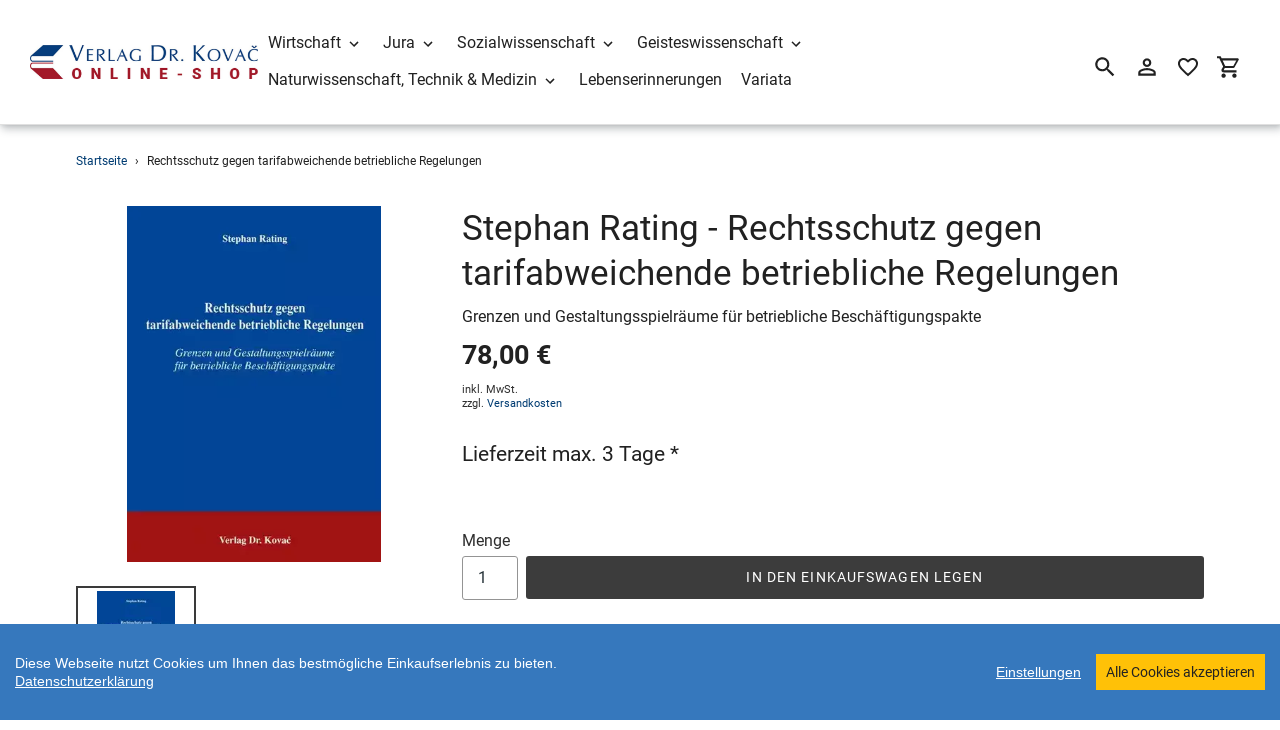

--- FILE ---
content_type: text/html; charset=utf-8
request_url: https://shop.verlagdrkovac.de/products/rechtsschutz-gegen-tarifabweichende-betriebliche-regelungen-grenzen-und-gestaltungsspielraeume-fuer-betriebliche-beschaeftigungspakte
body_size: 23411
content:
<!DOCTYPE html>
<html class="no-js" lang="de">
  <head>
    <meta charset="utf-8" />
    <meta name="viewport" content="width=device-width,initial-scale=1" />
    <meta name="theme-color" content="#3c3c3c" />
    <link rel="canonical" href="https://shop.verlagdrkovac.de/products/rechtsschutz-gegen-tarifabweichende-betriebliche-regelungen-grenzen-und-gestaltungsspielraeume-fuer-betriebliche-beschaeftigungspakte" />

    
    <link
      rel="shortcut icon"
      href="//img.versacommerce.io/resize=32x32/canvas=0/++/static-1.versacommerce.de//delicate-bush-39_versacommerce_de/designs/astor/assets/favicon_ukm2ff.ico"
      type="image/png"
    />
    <title>Rechtsschutz gegen tarifabweichende betrieb… (2097)&nbsp;&ndash;&nbsp;Verlag Dr. Kovač</title>

    
    <meta name="description" content="Dissertation von Stephan Rating, 252 Seiten. Erschienen 2006 im Verlag Dr. Kovač." />
      <!-- /snippets/social-meta-tags.liquid -->






<meta property="og:site_name" content="Verlag Dr. Kovač">
<meta property="og:url" content="https://shop.verlagdrkovac.de/products/rechtsschutz-gegen-tarifabweichende-betriebliche-regelungen-grenzen-und-gestaltungsspielraeume-fuer-betriebliche-beschaeftigungspakte">
<meta property="og:title" content="Rechtsschutz gegen tarifabweichende betrieb… (2097)">
<meta property="og:type" content="product">
<meta property="og:description" content="Dissertation von Stephan Rating, 252 Seiten. Erschienen 2006 im Verlag Dr. Kovač.">

  <meta property="og:price:amount" content="78,00">
  <meta property="og:price:currency" content="EUR">

<meta property="og:image" content="http://img.versacommerce.io/resize=1200x1200/canvas=0/++/assets.versacommerce.de/images/4195809a8ba3cf26cae10435278ef807caf90e87.webp">
<meta property="og:image:secure_url" content="https://img.versacommerce.io/resize=1200x1200/canvas=0/++/assets.versacommerce.de/images/4195809a8ba3cf26cae10435278ef807caf90e87.webp">


  <meta name="twitter:site" content="@VerlagDrKovac">

<meta name="twitter:card" content="summary_large_image">
<meta name="twitter:title" content="Rechtsschutz gegen tarifabweichende betrieb… (2097)">
<meta name="twitter:description" content="Dissertation von Stephan Rating, 252 Seiten. Erschienen 2006 im Verlag Dr. Kovač.">

    <link href="//static-2.versacommerce.de/delicate-bush-39_versacommerce_de/designs/astor/assets/shariff/shariff.complete.css?191039" rel="stylesheet" type="text/css" media="all"/>
    <link href="//static-3.versacommerce.de/delicate-bush-39_versacommerce_de/designs/astor/assets/theme.css?191039" rel="stylesheet" type="text/css" media="all"/>

    <script src="https://ajax.googleapis.com/ajax/libs/jquery/1.9.1/jquery.min.js"></script>
    <script>
      const theme = {
        strings: {
          addToCart: "In den Einkaufswagen legen",
          soldOut: "Ausverkauft",
          unavailable: "Nicht verfügbar",
          regularPrice: "Normaler Preis",
          sale: "Angebot",
          showMore: "Mehr anzeigen",
          showLess: "Weniger anzeigen",
          addressError: "Kann die Adresse nicht finden",
          addressNoResults: "Keine Ergebnisse für diese Adresse",
          addressQueryLimit: "Sie haben die Google- API-Nutzungsgrenze überschritten. Betrachten wir zu einem \u003Ca href=\"https:\/\/developers.google.com\/maps\/premium\/usage-limits\"\u003EPremium-Paket\u003C\/a\u003E zu aktualisieren.",
          authError: "Es gab ein Problem bei Google Maps Konto zu authentifizieren.",
          newWindow: "\u00d6ffnet ein neues Fenster.",
          external: "\u00d6ffnet externe Webseite.",
          newWindowExternal: "\u00d6ffnet externe Webseite in einem neuen Fenster.",
          payAndPickup: "Jetzt bezahlen und abholen",
          estimatedDelivery: "Lieferzeit max.",
        },
        moneyFormat: "{{amount}} \u20ac"
      };
      const shop = {
        served_zipcodes: []
      };

      document.documentElement.className = document.documentElement.className.replace('no-js', 'js');
    </script>

    <!--[if (lte IE 9)]><script src="//static-1.versacommerce.de/delicate-bush-39_versacommerce_de/designs/astor/assets/match-media.min.js?191039" type="text/javascript"></script><![endif]--><!--[if (gt IE 9)|!(IE)]><!-->
    <script src="//static-3.versacommerce.de/delicate-bush-39_versacommerce_de/designs/astor/assets/lazysizes.js?191039" async="async"></script>
    <!--<![endif]-->
    <!--[if lte IE 9
      ]><script src="//static-2.versacommerce.de/delicate-bush-39_versacommerce_de/designs/astor/assets/lazysizes.min.js?191039"></script
    ><![endif]-->

    <!--[if (gt IE 9)|!(IE)]><!-->
    <script src="//static-1.versacommerce.de/delicate-bush-39_versacommerce_de/designs/astor/assets/vendor.js?191039" defer="defer"></script>
    <!--<![endif]-->
    <!--[if lte IE 9
      ]><script src="//static-1.versacommerce.de/delicate-bush-39_versacommerce_de/designs/astor/assets/vendor.js?191039"></script
    ><![endif]-->

    <!--[if (gt IE 9)|!(IE)]><!-->
    <script src="//static-1.versacommerce.de/delicate-bush-39_versacommerce_de/designs/astor/assets/theme.js?191039" defer="defer"></script>
    <!--<![endif]-->
    <!--[if lte IE 9
      ]><script src="//static-1.versacommerce.de/delicate-bush-39_versacommerce_de/designs/astor/assets/theme.js?191039"></script
    ><![endif]-->

    <script type="text/javascript">
  var Shopify = Shopify || {};
  Shopify.shop = "shop.verlagdrkovac.de";
  Shopify.locale = "de";
  Shopify.routes = Shopify.routes || {};
  Shopify.routes.root = "/";
  Shopify.designMode = window.self !== window.top;
  Shopify.currency = { active: "EUR", rate: '1.0' };
  Shopify.loadFeatures = function(features) {
    if (Array.isArray(features)) {
      features.forEach(function(feature) {
        console.log('Loading feature:', feature.name, 'version:', feature.version);
        if (typeof feature.onLoad === 'function') {
          feature.onLoad();
        }
      });
    }
  };
</script>
<script type="module">!function(o){(o.Shopify=o.Shopify||{}).modules=!0}(window);</script>
<link rel="stylesheet" href="//shop.verlagdrkovac.de/assets/shopify-compatibility.css">
<script type="application/json" id="all-sections-schemas">
  [{"name":{"de":"Produktseiten","en":"Produktseiten"},"settings":[{"type":"select","id":"image_size","label":{"de":"Foto-Gr\u00f6\u00dfe","en":"Foto-Gr\u00f6\u00dfe"},"options":[{"value":"small","label":{"de":"Klein","en":"Klein"}},{"value":"medium","label":{"de":"Mittel","en":"Mittel"}},{"value":"large","label":{"de":"Gro\u00df","en":"Gro\u00df"}}],"default":"medium"},{"type":"checkbox","id":"show_quantity_selector","label":{"de":"Quantit\u00e4ts-Auswahl anzeigen","en":"Quantit\u00e4ts-Auswahl anzeigen"},"default":false},{"type":"checkbox","id":"show_variant_labels","label":{"de":"Varianten-Etiketten anzeigen","en":"Varianten-Etiketten anzeigen"},"default":true},{"type":"checkbox","id":"show_sku","label":{"de":"Artikelnummer anzeigen","en":"Artikelnummer anzeigen"},"default":false},{"type":"checkbox","id":"show_vendor","label":{"de":"Lieferanten anzeigen","en":"Lieferanten anzeigen"},"default":false},{"type":"checkbox","id":"show_share_buttons","label":{"de":"Buttons f\u00fcr Social Media anzeigen","en":"Buttons f\u00fcr Social Media anzeigen"},"default":true},{"type":"checkbox","id":"add_single_properties_to_cart","label":{"de":"Feste Attribute im Warenkorb und in der Bestellung anzeigen","en":"Feste Attribute im Warenkorb und in der Bestellung anzeigen"},"default":false},{"type":"checkbox","id":"show_just_thumbnails_from_variant","label":{"de":"Nur Bilder aus der Variante anzeigen","en":"Nur Bilder aus der Variante anzeigen"},"default":false},{"type":"checkbox","id":"enable_image_zoom","label":{"de":"Foto-Zoom zulassen","en":"Foto-Zoom zulassen"},"default":true},{"type":"checkbox","id":"show_paypal_button","label":{"de":"PayPal Button auf Produktseite anzeigen","en":"PayPal Button auf Produktseite anzeigen"},"default":false},{"type":"checkbox","id":"show_shipping_and_delivery_times","label":{"de":"Lieferung \u0026 Versand anzeigen","en":"Lieferung \u0026 Versand anzeigen"},"default":false},{"type":"header","content":{"de":"Produktinformationen","en":"Produktinformationen"}},{"type":"checkbox","id":"show_info_tab_1","label":{"de":"Tab 1 anzeigen","en":"Tab 1 anzeigen"},"default":false},{"type":"page","id":"page_1","label":"Seite"},{"type":"text","id":"tab_title_1","label":{"de":"Titel","en":"Titel"}},{"type":"richtext","id":"tab_text_1","label":{"de":"Manueller Text","en":"Manueller Text"}},{"type":"checkbox","id":"show_info_tab_2","label":{"de":"Tab 2 anzeigen","en":"Tab 2 anzeigen"},"default":false},{"type":"page","id":"page_2","label":"Seite"},{"type":"text","id":"tab_title_2","label":{"de":"Titel","en":"Titel"}},{"type":"richtext","id":"tab_text_2","label":{"de":"Manueller Text","en":"Manueller Text"}},{"type":"checkbox","id":"show_info_tab_3","label":{"de":"Tab 3 anzeigen","en":"Tab 3 anzeigen"},"default":false},{"type":"page","id":"page_3","label":"Seite"},{"type":"text","id":"tab_title_3","label":{"de":"Titel","en":"Titel"}},{"type":"richtext","id":"tab_text_3","label":{"de":"Manueller Text","en":"Manueller Text"}},{"type":"checkbox","id":"show_info_tab_4","label":{"de":"Tab 4 anzeigen","en":"Tab 4 anzeigen"},"default":false},{"type":"page","id":"page_4","label":"Seite"},{"type":"text","id":"tab_title_4","label":{"de":"Title","en":"Title"}},{"type":"richtext","id":"tab_text_4","label":{"de":"Manueller Text","en":"Manueller Text"}},{"type":"header","content":{"de":"Lieferzeit","en":"Lieferzeit"}},{"type":"checkbox","id":"show_shipping_time_info","label":{"de":"Informationen zur Lieferzeit anzeigen (der Text wird unten auf der Produktseite platziert - es wird ein Sternchen neben der Lieferzeit des Produkts gesetzt)","en":"Informationen zur Lieferzeit anzeigen (der Text wird unten auf der Produktseite platziert - es wird ein Sternchen neben der Lieferzeit des Produkts gesetzt)"},"default":false},{"type":"text","id":"shipping_details_title","label":{"de":"\u00dcberschrift","en":"\u00dcberschrift"},"info":{"de":"Beispiel\u00fcberschrift: Lieferzeit","en":"Beispiel\u00fcberschrift: Lieferzeit"}},{"type":"richtext","id":"shipping_details_description","label":{"de":"Text","en":"Text"},"info":{"de":"Beispieltext(* einschlie\u00dfen): \u003Cp\u003E* gilt f\u00fcr Lieferungen innerhalb Deutschlands, Lieferzeiten f\u00fcr andere L\u00e4nder entnehmen Sie bitte der Schaltfl\u00e4che mit den Versandinformationen\u003C/p\u003E","en":"Beispieltext(* einschlie\u00dfen): \u003Cp\u003E* gilt f\u00fcr Lieferungen innerhalb Deutschlands, Lieferzeiten f\u00fcr andere L\u00e4nder entnehmen Sie bitte der Schaltfl\u00e4che mit den Versandinformationen\u003C/p\u003E"}},{"type":"header","content":{"de":"Details zum reduzierten Preis","en":"Details zum reduzierten Preis"}},{"type":"text","id":"streichpreis_info","label":{"de":"Streichpreis (UVP) info anzeigen wenn gesetzt","en":"Streichpreis (UVP) info anzeigen wenn gesetzt"}},{"type":"text","id":"extracost_info","label":{"de":"Extrakosten info anzeigen wenn gesetzt","en":"Extrakosten info anzeigen wenn gesetzt"}}]}]
</script>
<link rel="stylesheet" href="//static-3.versacommerce.de/delicate-bush-39_versacommerce_de/designs/astor/compiled_assets/styles.css">
<script type="text/javascript" id="__st">
  var __st={"pageurl":"shop.verlagdrkovac.de/products/rechtsschutz-gegen-tarifabweichende-betriebliche-regelungen-grenzen-und-gestaltungsspielraeume-fuer-betriebliche-beschaeftigungspakte"};
</script>

    <script src="//static-2.versacommerce.de/delicate-bush-39_versacommerce_de/designs/astor/assets/jquery.touchSwipe.min.js?191039" type="text/javascript"></script>
    <script src="//static-4.versacommerce.de/delicate-bush-39_versacommerce_de/designs/astor/assets/shariff/shariff.min.js?191039" type="text/javascript"></script>

    <!-- START custom-css -->
    <style type="text/css" media="screen">
      
    </style>
    <!-- END custom-css -->

    <!-- START custom-html -->
    
    <!-- END custom-html -->
  <script src="https://www.google.com/recaptcha/api.js?render="></script>

<script>
  window.onload = function() {
    grecaptcha.ready(function() {
      var inputs = document.querySelectorAll('input[name="g-recaptcha-response"]');
      var active_recapcha_actions = ["registration", "contact", "newsletter", "gdpr_email"]

      inputs.forEach(function(input) {
        var action = input.getAttribute('data-action');
        if (active_recapcha_actions.includes(action)) {
          grecaptcha.execute('', {action: action}).then(function(token) {
              input.value = token;
          });
        }
      });
    });
  }
</script>
<script src="/javascripts/cookieconsent.js"> </script>

<script>
  window.CookieConsent.init({
    // More link URL on bar
    modalMainTextMoreLink: "pages/datenschutz",
    // How lond to wait until bar comes up
    barTimeout: 1000,
    // Look and feel
    theme: {
      barColor: "#3678bd",
      barTextColor: "#FFF",
      barMainButtonColor: "#ffc107",
      barMainButtonTextColor: "#222222",
      modalMainButtonColor: "#4285F4",
      modalMainButtonTextColor: "#FFF",
    },
    language: {
      // Current language
      current: 'en',
      locale: {
        en: {
          barMainText: 'Diese Webseite nutzt Cookies um Ihnen das bestmögliche Einkaufserlebnis zu bieten.',
          barLinkSetting: 'Einstellungen',
          barBtnAcceptAll: 'Alle Cookies akzeptieren',
          modalMainTitle: 'Cookie Einstellungen',
          modalMainText: 'Auf dieser Website nutzen wir Cookies und vergleichbare Funktionen zur Verarbeitung von Endgeräteinformationen und personenbezogenen Daten. Die Verarbeitung dient der Einbindung von Inhalten, externen Diensten und Elementen Dritter, der statistischen Analyse/Messung, personalisierten Werbung sowie der Einbindung sozialer Medien. Je nach Funktion werden dabei Daten an Dritte weitergegeben und von diesen verarbeitet. Diese Einwilligung ist freiwillig.',
          modalBtnSave: 'Speichern',
          modalBtnAcceptAll: 'Alle Cookies akzeptieren',
          modalAffectedSolutions: 'Betroffene Anwendungen:',
          learnMore: 'Mehr...',
          on: 'Ein',
          off: 'Aus',
        }
      }
    },
    // List all the categories you want to display
    categories: {
      // Unique name
      // This probably will be the default category
      necessary: {
        // The cookies here are necessary and category cant be turned off.
        // Wanted config value  will be ignored.
        needed: true,
        // The cookies in this category will be let trough.
        // This probably should be false if not necessary category
        wanted: true,
        // If the checkbox is on or off at first run.
        checked: true,
        // Language settings for categories
        language: {
          locale: {
            en: {
              name: 'Notwendige Cookies',
              description: 'Die Cookies in dieser Kategorie sind technisch notwendig für den Betrieb dieser Webseite.',
            }
          }
        }
      },
      analytics: {
        // The cookies here are necessary and category cant be turned off.
        // Wanted config value  will be ignored.
        needed: false,
        // The cookies in this category will be let trough.
        // This probably should be false if not necessary category
        wanted: false,
        // If the checkbox is on or off at first run.
        checked: false,
        // Language settings for categories
        language: {
          locale: {
            en: {
              name: 'Analyse',
              description: 'Diese Cookies werden genutzt um Benutzerverhalten zu analysieren, damit wir unsere Webseite noch besser machen können.',
            }
          }
        }
      },
      ads: {
        // The cookies here are necessary and category cant be turned off.
        // Wanted config value  will be ignored.
        needed: false,
        // The cookies in this category will be let trough.
        // This probably should be false if not necessary category
        wanted: false,
        // If the checkbox is on or off at first run.
        checked: false,
        // Language settings for categories
        language: {
          locale: {
            en: {
              name: 'Anzeigen / Marketing',
              description: 'Diese Cookies ermöglichen personalisierte Werbung oder Marketing.',
            }
          }
        }
      }
    },
    // List actual services here
    services: {
      stripe: {
        category: 'necessary',
        type: 'dynamic-script',
        search: 'stripe',
        cookies: [
          {
            name: '__stripe_sid',
            domain: `.${window.location.hostname}`
          },
          {
            name: '__stripe_mid',
            domain: `.${window.location.hostname}`
          }
        ],
        language: {
          locale: {
            en: {
              name: 'Stripe'
            }
          }
        }
      },
      // Unique name
      
        google_analytics: {
          // Existing category Unique name
          // This example shows how to block Google Analytics
          category: 'analytics',
          // Type of blocking to apply here.
          // This depends on the type of script we are trying to block
          // Can be: dynamic-script, script-tag, wrapped, localcookie
          type: 'script-tag',
          // Only needed if "type: dynamic-script"
          // The filter will look for this keyword in inserted scipt tags
          // and block if match found
          search: 'analytics',
          // List of known cookie names or Regular expressions matching
          // cookie names placed by this service.
          // These willbe removed from current domain and .domain.
          cookies: [
            {
              // Known cookie name.
              name: '_gid',
              // Expected cookie domain.
              domain: `.${window.location.hostname}`
            },
            {
              name: '_gid',
              domain: `${window.location.hostname}`.replace("www", "")
            },
						{
              name: '_gid',
              domain: `.${window.location.hostname}`.replace("www", "")
            },
            {
              name: /^_gid\w*/,
              domain: `${window.location.hostname}`.replace("www", "")
            },
            {
              name: /^_gid\w*/,
              domain: `.${window.location.hostname}`.replace("www", "")
            },
            {
              name: /^_ga/,
              domain: `${window.location.hostname}`.replace("www", "")
            },
            {
              name: /^_ga/,
              domain: `.${window.location.hostname}`.replace("www", "")
            },
            {
              name: /^_ga/,
              domain: `.${window.location.hostname}`
            },
            {
              name: /^_ga/,
              domain: `${window.location.hostname}`
            },
						{
              name: '_gid',
              domain: '.versacommerce.de'
            },
            {
              name: /^_ga/,
              domain: '.versacommerce.de'
            },
            {
              name: /^_ga/
            },
            {
              name: /^_ga\w*/,
              domain: `${window.location.hostname}`.replace("www", "")
            },
            {
              name: /^_ga\w*/,
              domain: `.${window.location.hostname}`.replace("www", "")
            }
          ],
          language: {
            locale: {
              en: {
                name: 'Google Analytics'
              }
            }
          }
        },
      

      

      

      

      

      
      

    }
  });

  </script>



<script>
document.addEventListener("DOMContentLoaded", function() {
  const privacyPolicyElement = document.createElement("a");
  const newContent = document.createTextNode("Datenschutzerklärung");
  privacyPolicyElement.appendChild(newContent);
  privacyPolicyElement.title = "privacy policy";
  privacyPolicyElement.href= "https://shop.verlagdrkovac.de/pages/datenschutz";
  const textElement = document.querySelector("#cconsent-bar .ccb__wrapper .ccb__left");
  textElement.appendChild(privacyPolicyElement);
});
</script>

<style>
#cconsent-bar > div.ccb__wrapper > div.ccb__right > div.ccb__button {
  display: flex;
  align-items: baseline;
}
  
#cconsent-bar button {
  margin: 0; /* add this */
}
</style>
<!-- Google tag (gtag.js) -->
<script async src="https://www.googletagmanager.com/gtag/js?id=334922834"></script>
<script>
  window.dataLayer = window.dataLayer || [];
  function gtag(){dataLayer.push(arguments);}
  gtag('js', new Date());

  gtag('config', '334922834');
  

  
   
   
     
     
     

        gtag('event', 'view_item', {
            "currency": 'EUR',
            
              'value': '78.0',
            
            "items": [
              
            ]
        });

        document.addEventListener('DOMContentLoaded', function() {
          let addToCartForm = document.querySelector('form[action$="/cart/add"]');
          addToCartForm.addEventListener("submit", (event) => {
            //console.log("addtocart event triggered");
            gtag('event', 'add_to_cart', {
              "currency": 'EUR',
              
                'value': '78.0',
                
                "items": [
                  
                ]
            });
          });
        });
     
    
  
</script>
<script>
  document.addEventListener("DOMContentLoaded", function() {
    try {
      if (window !== window.parent) {
        var hasContentForIndex = "product" == "index";
        var hasContentForPage = "product" == "page";
        var hasContentForProduct = "product" == "product";

        var hasContentForNotFoundTemplate = "product" == "404";
        var hasContentForArticle = "product" == "article";
        var hasContentForBlog = "product" == "blog";
        var hasContentForCart = "product" == "cart";
        var hasContentForCollection = "product" == "collection";
        var hasContentForAccount = "product" == "account";
        var hasContentForActivateAccount = "product" == "activate-account";
        var hasContentForAddresses = "product" == "addresses";
        var hasContentForLogin = "product" == "login";
        var hasContentForOrder = "product" == "order";
        var hasContentForRegister = "product" == "register";
        var hasContentForResetPassword = "product" == "reset-password";
        var hasContentForOrder = "product" == "order";
        var hasContentForListCollections = "product" == "list-collections";
        var hasContentForSearch = "product" == "search";
        
        var templateSuffix = ""
        var templateName = "product";

        var sectionIds = [];
        var sections = document.getElementsByClassName("shopify-section");

        for (i = 0; i < sections.length; i++) {
            var section = sections[i];
            var sectionId = section.getAttribute("data-section-file-name");
          
            var hasSubstringClass = false;
            var classNames = section.className.split(' ');
   
            for (var t = 0; t < classNames.length; t++) {
              if (classNames[t].includes('shopify-section-group')) {
                hasSubstringClass = true;
                break;
              }
            }

            if (!sectionId) {
              sectionId = section.getAttribute("data-section-id");
            }

            if (sectionId && (hasSubstringClass == false)) {
                sectionIds.push(sectionId);
            }
        }

        var uniqueSectionIds = sectionIds.filter(function(sectionId, index, self) {
            return index == self.indexOf(sectionId);
        });
				console.log(uniqueSectionIds);

        window.VERSACOMMERCE_SECTIONS = {staticSections: uniqueSectionIds, hasContentForIndex: hasContentForIndex, hasContentForPage: hasContentForPage, hasContentForProduct: hasContentForProduct,
          hasContentForNotFoundTemplate: hasContentForNotFoundTemplate, hasContentForArticle: hasContentForArticle, hasContentForBlog: hasContentForBlog, hasContentForCart: hasContentForCart,
          hasContentForCollection: hasContentForCollection, hasContentForAccount: hasContentForAccount, hasContentForActivateAccount: hasContentForActivateAccount, hasContentForAddresses: hasContentForAddresses,
          hasContentForLogin: hasContentForLogin, hasContentForOrder: hasContentForOrder, hasContentForRegister: hasContentForRegister, hasContentForResetPassword: hasContentForResetPassword,
          hasContentForOrder: hasContentForOrder, hasContentForListCollections: hasContentForListCollections, hasContentForSearch: hasContentForSearch, 
          templateSuffix: templateSuffix, templateName: templateName
        };
        window.VERSACOMMERCE_SECTION_URLS = {
            "Home": "delicate-bush-39.versacommerce.de",
            "Produkt": "delicate-bush-39.versacommerce.de/products/analytische-auswertung-und-steuerung-von-optionspositionen",
            "Produktgruppe": "delicate-bush-39.versacommerce.de/collections/studien-zur-rechtswissenschaft",
            "Warenkorb": "delicate-bush-39.versacommerce.de/cart"
        };

        if (window.console) {
            console.debug("uniqueSectionIds: " + uniqueSectionIds);
            console.debug("hasContentForIndex: " + hasContentForIndex);
            console.debug("hasContentForPage: " + hasContentForPage);
        }
          window.parent.postMessage({cmd: "filter-sections", args: window.VERSACOMMERCE_SECTIONS}, "*");
          window.parent.postMessage({cmd: "create-urls", args: window.VERSACOMMERCE_SECTION_URLS}, "*");
      }

    }
    catch(error) {}
  });
</script></head>

  <body
    class="template-product with-fixed-header"
  >

     

    <a class="in-page-link visually-hidden skip-link" href="#MainContent">Direkt zum Inhalt</a>

    <div
      id="SearchDrawer"
      class="m-search drawer drawer--top"
      role="dialog"
      aria-modal="true"
      aria-label="Suchen"
    >
      <div class="m-search__table">
        <div class="m-search__table-cell m-search__form-wrapper">
          <form
            class="search m-search__form"
            action="/search"
            method="get"
            role="search"
          >
            <input
              class="search__input m-search__input"
              type="search"
              name="q"
              value=""
              placeholder="Suchen"
              aria-label="Suchen"
            />
            <button
              class="m-search__submit search__submit btn--link"
              type="submit"
            >
              <svg aria-hidden="true" focusable="false" role="presentation" class="m-icon m-icon--search" viewBox="0 0 24 24"><path d="m9.5 3c3.59 0 6.5 2.91 6.5 6.5 0 1.61-.59 3.09-1.56 4.23l.27.27h.79l5 5-1.5 1.5-5-5v-.79l-.27-.27c-1.14.97-2.62 1.56-4.23 1.56-3.59 0-6.5-2.91-6.5-6.5s2.91-6.5 6.5-6.5m0 2c-2.5 0-4.5 2-4.5 4.5s2 4.5 4.5 4.5 4.5-2 4.5-4.5-2-4.5-4.5-4.5z"/></svg>

              <span class="m-icon__fallback-text">Suchen</span>
            </button>
          </form>
        </div>
        <div class="m-search__table-cell text-right">
          <button
            type="button"
            class="btn--link m-search__close js-drawer-close"
          >
            <svg aria-hidden="true" focusable="false" role="presentation" class="m-icon m-icon--close" viewBox="0 0 24 24"><path d="M19,6.41L17.59,5L12,10.59L6.41,5L5,6.41L10.59,12L5,17.59L6.41,19L12,13.41L17.59,19L19,17.59L13.41,12L19,6.41Z" /></svg>

            <span class="m-icon__fallback-text">Schließen (esc)</span>
          </button>
        </div>
      </div>
    </div>

    <div id='shopify-section-header' class='shopify-section ' data-section-id='header' data-section-file-name='header' data-theme-editor-section='{&quot;id&quot;:&quot;header&quot;,&quot;type&quot;:&quot;TODO&quot;,&quot;hidden&quot;:false}'><header class="astor-header" data-section-id="header" data-section-type="header-section" role="banner"  style="min-height: 79px;">
  

<script>
	$(document).ready(function(){
	  $(".x-close-button").click(function() {
	    $(".astor-header-announcement").fadeOut("slow");
	  });
	});
</script>


  <div class="astor-header__inner">
    <div class="astor-header__bar">
      <h1 class="astor-header__brand h2">
        
        
        
        

        
          <a href="/">
            
              <img src="//img.versacommerce.io/resize=x250/canvas=0/++/static-2.versacommerce.de//delicate-bush-39_versacommerce_de/designs/astor/assets/logo_jdnvrt.jpg" srcset="//img.versacommerce.io/resize=x250/canvas=0/++/static-2.versacommerce.de//delicate-bush-39_versacommerce_de/designs/astor/assets/logo_jdnvrt.jpg 1x, //img.versacommerce.io/resize=x500/canvas=0/++/static-2.versacommerce.de//delicate-bush-39_versacommerce_de/designs/astor/assets/logo_jdnvrt.jpg 2x" alt="
          Verlag Dr. Kovač" style="max-width: 250px;">
              
            
          </a>
        
      </h1>

      <nav class="astor-nav" id="AccessibleNav" role="navigation">
        <ul class="site-nav list--inline " id="SiteNav">
  

    
      <li class="flex site-nav--has-dropdown ">
        <ul>
          <li class="site-nav__dropdown-toggler ">
            <a href="/pages/wirtschaft" class="site-nav__link site-nav__link--main">
              <span class="site-nav__label">Wirtschaft</span><svg aria-hidden="true" focusable="false" role="presentation" class="m-icon m-icon--chevron-down" viewBox="0 0 24 24"><path d="M7.41,8.58L12,13.17L16.59,8.58L18,10L12,16L6,10L7.41,8.58Z" /></svg>

            </a>
            <div class="site-nav__dropdown" id="SiteNavLabel-wirtschaft">
              
                <ul>
                  
                    <li>
                      <a href="/pages/rechnungswesen-and-finanzen-ueberblick" class="site-nav__link site-nav__child-link" data-active-child-link="">
                        <span class="site-nav__label">Rechnungswesen &amp; Finanzen</span>
                      </a>
                    </li>
                  
                    <li>
                      <a href="/pages/unternehmensfuehrung-and-organisation" class="site-nav__link site-nav__child-link" data-active-child-link="">
                        <span class="site-nav__label">Unternehmensführung &amp; Organisation</span>
                      </a>
                    </li>
                  
                    <li>
                      <a href="/pages/marketing-and-absatz-ueberblick" class="site-nav__link site-nav__child-link" data-active-child-link="">
                        <span class="site-nav__label">Marketing &amp; Absatz</span>
                      </a>
                    </li>
                  
                    <li>
                      <a href="/pages/produktion-and-logistik-ueberblick" class="site-nav__link site-nav__child-link" data-active-child-link="">
                        <span class="site-nav__label">Produktion &amp; Logistik</span>
                      </a>
                    </li>
                  
                    <li>
                      <a href="/pages/spezielle-betriebswirtschaftslehren-ueberblick" class="site-nav__link site-nav__child-link" data-active-child-link="">
                        <span class="site-nav__label">Spezielle Betriebswirtschaftslehren</span>
                      </a>
                    </li>
                  
                    <li>
                      <a href="/pages/volkswirtschaft" class="site-nav__link site-nav__child-link" data-active-child-link="">
                        <span class="site-nav__label">Volkswirtschaft</span>
                      </a>
                    </li>
                  
                    <li>
                      <a href="/pages/agrarwissenschaft-ueberblick" class="site-nav__link site-nav__child-link site-nav__link--last" data-active-child-link="">
                        <span class="site-nav__label">Agrarwissenschaft</span>
                      </a>
                    </li>
                  
                </ul>
              
            </div>
          </li>
        </ul>
      </li>
    
  

    
      <li class="flex site-nav--has-dropdown ">
        <ul>
          <li class="site-nav__dropdown-toggler ">
            <a href="/pages/jura-ueberblick" class="site-nav__link site-nav__link--main">
              <span class="site-nav__label">Jura</span><svg aria-hidden="true" focusable="false" role="presentation" class="m-icon m-icon--chevron-down" viewBox="0 0 24 24"><path d="M7.41,8.58L12,13.17L16.59,8.58L18,10L12,16L6,10L7.41,8.58Z" /></svg>

            </a>
            <div class="site-nav__dropdown" id="SiteNavLabel-jura">
              
                <ul>
                  
                    <li>
                      <a href="/pages/zivilrecht-and-arbeitsrecht-ueberblick" class="site-nav__link site-nav__child-link" data-active-child-link="">
                        <span class="site-nav__label">Zivilrecht &amp; Arbeitsrecht</span>
                      </a>
                    </li>
                  
                    <li>
                      <a href="/pages/wirtschaftsrecht-and-handelsrecht-ueberblick" class="site-nav__link site-nav__child-link" data-active-child-link="">
                        <span class="site-nav__label">Wirtschaftsrecht &amp; Handelsrecht</span>
                      </a>
                    </li>
                  
                    <li>
                      <a href="/pages/strafrecht-and-kriminologie-ueberblick" class="site-nav__link site-nav__child-link" data-active-child-link="">
                        <span class="site-nav__label">Strafrecht &amp; Kriminologie</span>
                      </a>
                    </li>
                  
                    <li>
                      <a href="/pages/verwaltungsrecht-and-sozialrecht-ueberblick" class="site-nav__link site-nav__child-link" data-active-child-link="">
                        <span class="site-nav__label">Verwaltungsrecht &amp; Sozialrecht</span>
                      </a>
                    </li>
                  
                    <li>
                      <a href="/pages/staatsrecht-verfassungsrecht-and-voelkerrecht-ueberblick" class="site-nav__link site-nav__child-link" data-active-child-link="">
                        <span class="site-nav__label">Staatsrecht, Verfassungsrecht &amp; Völkerrecht</span>
                      </a>
                    </li>
                  
                    <li>
                      <a href="/collections/rechtsgeschichtliche-studien" class="site-nav__link site-nav__child-link site-nav__link--last" data-active-child-link="">
                        <span class="site-nav__label">Rechtsgeschichte</span>
                      </a>
                    </li>
                  
                </ul>
              
            </div>
          </li>
        </ul>
      </li>
    
  

    
      <li class="flex site-nav--has-dropdown ">
        <ul>
          <li class="site-nav__dropdown-toggler ">
            <a href="/pages/sozialwissenschaft-ueberblick" class="site-nav__link site-nav__link--main">
              <span class="site-nav__label">Sozialwissenschaft</span><svg aria-hidden="true" focusable="false" role="presentation" class="m-icon m-icon--chevron-down" viewBox="0 0 24 24"><path d="M7.41,8.58L12,13.17L16.59,8.58L18,10L12,16L6,10L7.41,8.58Z" /></svg>

            </a>
            <div class="site-nav__dropdown" id="SiteNavLabel-sozialwissenschaft">
              
                <ul>
                  
                    <li>
                      <a href="/pages/politikwissenschaft-ueberblick" class="site-nav__link site-nav__child-link" data-active-child-link="">
                        <span class="site-nav__label">Politikwissenschaft</span>
                      </a>
                    </li>
                  
                    <li>
                      <a href="/pages/soziologie-ueberblick" class="site-nav__link site-nav__child-link" data-active-child-link="">
                        <span class="site-nav__label">Soziologie</span>
                      </a>
                    </li>
                  
                    <li>
                      <a href="/collections/geographica-schriftenreihe-geowissenschaften-und-geographie" class="site-nav__link site-nav__child-link" data-active-child-link="">
                        <span class="site-nav__label">Geographie</span>
                      </a>
                    </li>
                  
                    <li>
                      <a href="/pages/erziehungswissenschaft-ueberblick" class="site-nav__link site-nav__child-link" data-active-child-link="">
                        <span class="site-nav__label">Erziehungswissenschaft</span>
                      </a>
                    </li>
                  
                    <li>
                      <a href="/pages/psychologie-ueberblick" class="site-nav__link site-nav__child-link site-nav__link--last" data-active-child-link="">
                        <span class="site-nav__label">Psychologie</span>
                      </a>
                    </li>
                  
                </ul>
              
            </div>
          </li>
        </ul>
      </li>
    
  

    
      <li class="flex site-nav--has-dropdown ">
        <ul>
          <li class="site-nav__dropdown-toggler ">
            <a href="/pages/geisteswissenschaft-ueberblick" class="site-nav__link site-nav__link--main">
              <span class="site-nav__label">Geisteswissenschaft</span><svg aria-hidden="true" focusable="false" role="presentation" class="m-icon m-icon--chevron-down" viewBox="0 0 24 24"><path d="M7.41,8.58L12,13.17L16.59,8.58L18,10L12,16L6,10L7.41,8.58Z" /></svg>

            </a>
            <div class="site-nav__dropdown" id="SiteNavLabel-geisteswissenschaft">
              
                <ul>
                  
                    <li>
                      <a href="/pages/geschichtswissenschaft-ueberblick" class="site-nav__link site-nav__child-link" data-active-child-link="">
                        <span class="site-nav__label">Geschichtswissenschaft</span>
                      </a>
                    </li>
                  
                    <li>
                      <a href="/pages/archaeologie-and-altertumswissenschaft-ueberblick" class="site-nav__link site-nav__child-link" data-active-child-link="">
                        <span class="site-nav__label">Archäologie &amp; Altertumswissenschaft</span>
                      </a>
                    </li>
                  
                    <li>
                      <a href="/pages/literaturwissenschaft-and-sprachwissenschaft-ueberblick" class="site-nav__link site-nav__child-link" data-active-child-link="">
                        <span class="site-nav__label">Literaturwissenschaft &amp; Sprachwissenschaft</span>
                      </a>
                    </li>
                  
                    <li>
                      <a href="/pages/kommunikations-and-medienwissenschaft-ueberblick" class="site-nav__link site-nav__child-link" data-active-child-link="">
                        <span class="site-nav__label">Kommunikations- &amp; Medienwissenschaft</span>
                      </a>
                    </li>
                  
                    <li>
                      <a href="/pages/kultur-kunst-and-musikwissenschaft-ueberblick" class="site-nav__link site-nav__child-link" data-active-child-link="">
                        <span class="site-nav__label">Kultur-, Kunst- &amp; Musikwissenschaft</span>
                      </a>
                    </li>
                  
                    <li>
                      <a href="/pages/philosophie-ueberblick" class="site-nav__link site-nav__child-link" data-active-child-link="">
                        <span class="site-nav__label">Philosophie</span>
                      </a>
                    </li>
                  
                    <li>
                      <a href="/pages/theologie-and-religionswissenschaft" class="site-nav__link site-nav__child-link site-nav__link--last" data-active-child-link="">
                        <span class="site-nav__label">Theologie &amp; Religionswissenschaft</span>
                      </a>
                    </li>
                  
                </ul>
              
            </div>
          </li>
        </ul>
      </li>
    
  

    
      <li class="flex site-nav--has-dropdown ">
        <ul>
          <li class="site-nav__dropdown-toggler ">
            <a href="/pages/naturwissenschaft-technik-and-medizin-ueberblick" class="site-nav__link site-nav__link--main">
              <span class="site-nav__label">Naturwissenschaft, Technik & Medizin</span><svg aria-hidden="true" focusable="false" role="presentation" class="m-icon m-icon--chevron-down" viewBox="0 0 24 24"><path d="M7.41,8.58L12,13.17L16.59,8.58L18,10L12,16L6,10L7.41,8.58Z" /></svg>

            </a>
            <div class="site-nav__dropdown" id="SiteNavLabel-naturwissenschaft-technik-and-medizin">
              
                <ul>
                  
                    <li>
                      <a href="/pages/technikwissenschaft-and-ingenieurwissenschaft" class="site-nav__link site-nav__child-link" data-active-child-link="">
                        <span class="site-nav__label">Technikwissenschaft &amp; Ingenieurwissenschaft</span>
                      </a>
                    </li>
                  
                    <li>
                      <a href="/pages/mathematik-and-naturwissenschaft-ueberblick" class="site-nav__link site-nav__child-link" data-active-child-link="">
                        <span class="site-nav__label">Mathematik &amp; Naturwissenschaft</span>
                      </a>
                    </li>
                  
                    <li>
                      <a href="/pages/informatik-ueberblick" class="site-nav__link site-nav__child-link" data-active-child-link="">
                        <span class="site-nav__label">Informatik</span>
                      </a>
                    </li>
                  
                    <li>
                      <a href="/pages/sportwissenschaft-and-bewegungswissenschaft" class="site-nav__link site-nav__child-link" data-active-child-link="">
                        <span class="site-nav__label">Sportwissenschaft &amp; Bewegungswissenschaft</span>
                      </a>
                    </li>
                  
                    <li>
                      <a href="/pages/medizin-and-gesundheitswissenschaft-ueberblick" class="site-nav__link site-nav__child-link site-nav__link--last" data-active-child-link="">
                        <span class="site-nav__label">Medizin &amp; Gesundheitswissenschaft</span>
                      </a>
                    </li>
                  
                </ul>
              
            </div>
          </li>
        </ul>
      </li>
    
  

    
      <li >
        <a href="/collections/lebenserinnerungen" class="site-nav__link site-nav__link--main">
          <span class="site-nav__label">Lebenserinnerungen</span>
        </a>
      </li>
    
  

    
      <li >
        <a href="/collections/variata" class="site-nav__link site-nav__link--main">
          <span class="site-nav__label">Variata</span>
        </a>
      </li>
    
  
</ul>


<script>
  const threeLevelDropdowns = document.querySelectorAll(".site-nav__dropdown:not(.site-nav__dropdown--three-level)");
  const borderWidth = 1;
  threeLevelDropdowns.forEach(function(element, index) {
    element.style.display = 'block';
    let width = element.clientWidth;
    element.style.display = '';
    let deepChildren = element.querySelectorAll(".site-nav__dropdown.site-nav__dropdown--three-level");
    for(let i = 0; i < deepChildren.length; i++)  {
      deepChildren[i].style.marginLeft = width + borderWidth + 'px';
    }
  });
</script>
      </nav>

      <div class="astor-header-actions">
        <button type="button" class="astor-header-actions__item js-drawer-open-top">
          <svg aria-hidden="true" focusable="false" role="presentation" class="m-icon m-icon--search" viewBox="0 0 24 24"><path d="m9.5 3c3.59 0 6.5 2.91 6.5 6.5 0 1.61-.59 3.09-1.56 4.23l.27.27h.79l5 5-1.5 1.5-5-5v-.79l-.27-.27c-1.14.97-2.62 1.56-4.23 1.56-3.59 0-6.5-2.91-6.5-6.5s2.91-6.5 6.5-6.5m0 2c-2.5 0-4.5 2-4.5 4.5s2 4.5 4.5 4.5 4.5-2 4.5-4.5-2-4.5-4.5-4.5z"/></svg>

          <span class="m-icon__fallback-text">Suchen</span>
        </button>

        
          
            <a href="/account/login" class="astor-header-actions__item astor-header__account">
              <svg aria-hidden="true" focusable="false" role="presentation" class="m-icon m-icon--login" viewBox="0 0 24 24"><path d="M12,4C14.21,4 16,5.79 16,8C16,10.21 14.21,12 12,12C9.79,12 8,10.21 8,8C8,5.79 9.79,4 12,4M12,6C10.9,6 10,6.9 10,8C10,9.1 10.9,10 12,10C13.1,10 14,9.1 14,8C14,6.9 13.1,6 12,6M12,13C14.67,13 20,14.33 20,17V20H4V17C4,14.33 9.33,13 12,13M12,14.9C9.03,14.9 5.9,16.36 5.9,17V18.1H18.1V17C18.1,16.36 14.97,14.9 12,14.9Z" /></svg>

              <span class="m-icon__fallback-text">Einloggen</span>
            </a>
          
        

        <a title="Merkzettel" href="/lists/favorites" class="astor-header-actions__item">
          <svg style="width:24px;height:24px" viewBox="0 0 24 24">
            <path fill="currentColor" d="M12.1 18.55L12 18.65L11.89 18.55C7.14 14.24 4 11.39 4 8.5C4 6.5 5.5 5 7.5 5C9.04 5 10.54 6 11.07 7.36H12.93C13.46 6 14.96 5 16.5 5C18.5 5 20 6.5 20 8.5C20 11.39 16.86 14.24 12.1 18.55M16.5 3C14.76 3 13.09 3.81 12 5.08C10.91 3.81 9.24 3 7.5 3C4.42 3 2 5.41 2 8.5C2 12.27 5.4 15.36 10.55 20.03L12 21.35L13.45 20.03C18.6 15.36 22 12.27 22 8.5C22 5.41 19.58 3 16.5 3Z"/>
          </svg>
          <div id="merkzettelCount" class="astor-header-actions__counter">
            <span id="merkzettelCount_span"></span>
          </div>
        </a>
        <script>
          var merkzettel_list = JSON.parse(localStorage.getItem("merkzettel_list") || "[]");
          if (merkzettel_list.length > 0) {
            document.querySelector("#merkzettelCount_span").innerHTML = merkzettel_list.length;
          } else {
            document.querySelector("#merkzettelCount").style.display = 'none';
          }
        </script>

        <a href="/cart" class="astor-header-actions__item astor-header__cart">
          <svg aria-hidden="true" focusable="false" role="presentation" class="m-icon m-icon--cart" viewBox="0 0 24 24"><path d="M17,18C18.1,18 19,18.9 19,20C19,21.1 18.1,22 17,22C15.89,22 15,21.1 15,20C15,18.89 15.89,18 17,18M1,2H4.27L5.21,4H20C20.55,4 21,4.45 21,5C21,5.17 20.95,5.34 20.88,5.5L17.3,11.97C16.96,12.58 16.3,13 15.55,13H8.1L7.2,14.63L7.17,14.75C7.17,14.89 7.28,15 7.42,15H19V17H7C5.89,17 5,16.1 5,15C5,14.65 5.09,14.32 5.24,14.04L6.6,11.59L3,4H1V2M7,18C8.1,18 9,18.9 9,20C9,21.1 8.1,22 7,22C5.89,22 5,21.1 5,20C5,18.89 5.89,18 7,18M16,11L18.78,6H6.14L8.5,11H16Z" /></svg>

          <span class="m-icon__fallback-text">Einkaufswagen</span>
          
        </a>

        

        
          <button type="button" class="astor-header-actions__item astor-header-actions__item--menu astor-header__menu js-mobile-nav-toggle mobile-nav--open" aria-controls="navigation" aria-expanded="false" aria-label="Menü">
            <svg aria-hidden="true" focusable="false" role="presentation" class="m-icon m-icon--menu" viewBox="0 0 24 24"><path d="M3,6H21V8H3V6M3,11H21V13H3V11M3,16H21V18H3V16Z" /></svg>

            <svg aria-hidden="true" focusable="false" role="presentation" class="m-icon m-icon--close" viewBox="0 0 24 24"><path d="M19,6.41L17.59,5L12,10.59L6.41,5L5,6.41L10.59,12L5,17.59L6.41,19L12,13.41L17.59,19L19,17.59L13.41,12L19,6.41Z" /></svg>

          </button>
        
      </div>
    </div>

    <nav class="mobile-nav-wrapper medium-up--hide" role="navigation">
      <ul id="MobileNav" class="mobile-nav">
        <li class="mobile-nav__item border-bottom">
            
              
              <button type="button" class="btn--link js-toggle-submenu mobile-nav__link" data-target="
                wirtschaft-1" data-level="1" aria-expanded="false">
                <span class="mobile-nav__label">Wirtschaft</span>
                <div class="mobile-nav__icon">
                  <svg aria-hidden="true" focusable="false" role="presentation" class="m-icon m-icon--chevron-right" viewBox="0 0 24 24"><path d="M8.59,16.58L13.17,12L8.59,7.41L10,6L16,12L10,18L8.59,16.58Z" /></svg>

                </div>
              </button>
              <ul class="mobile-nav__dropdown" data-parent="
                wirtschaft-1" data-level="2">
                <li class="visually-hidden" tabindex="-1" data-menu-title="2">Wirtschaft Menü</li>
                <li class="mobile-nav__item border-bottom">
                  <div class="mobile-nav__table">
                    <div class="mobile-nav__table-cell">
                      <button class="btn--link js-toggle-submenu mobile-nav__return-btn" type="button" aria-expanded="true" aria-label="Wirtschaft">
                        <svg aria-hidden="true" focusable="false" role="presentation" class="m-icon m-icon--chevron-left" viewBox="0 0 24 24"><path d="M15.41,16.58L10.83,12L15.41,7.41L14,6L8,12L14,18L15.41,16.58Z" /></svg>

                      </button>
                    </div>
                    <span class="mobile-nav__sublist-link mobile-nav__sublist-header mobile-nav__sublist-header--main-nav-parent">
                      <a href="/pages/wirtschaft">
                        <span class="mobile-nav__label">Wirtschaft</span>
                      </a>
                    </span>
                  </div>
                </li>

                
                  <li class="mobile-nav__item border-bottom">
                    
                      <a href="/pages/rechnungswesen-and-finanzen-ueberblick" class="mobile-nav__sublist-link">
                        <span class="mobile-nav__label">Rechnungswesen &amp; Finanzen</span>
                      </a>
                    
                  </li>
                
                  <li class="mobile-nav__item border-bottom">
                    
                      <a href="/pages/unternehmensfuehrung-and-organisation" class="mobile-nav__sublist-link">
                        <span class="mobile-nav__label">Unternehmensführung &amp; Organisation</span>
                      </a>
                    
                  </li>
                
                  <li class="mobile-nav__item border-bottom">
                    
                      <a href="/pages/marketing-and-absatz-ueberblick" class="mobile-nav__sublist-link">
                        <span class="mobile-nav__label">Marketing &amp; Absatz</span>
                      </a>
                    
                  </li>
                
                  <li class="mobile-nav__item border-bottom">
                    
                      <a href="/pages/produktion-and-logistik-ueberblick" class="mobile-nav__sublist-link">
                        <span class="mobile-nav__label">Produktion &amp; Logistik</span>
                      </a>
                    
                  </li>
                
                  <li class="mobile-nav__item border-bottom">
                    
                      <a href="/pages/spezielle-betriebswirtschaftslehren-ueberblick" class="mobile-nav__sublist-link">
                        <span class="mobile-nav__label">Spezielle Betriebswirtschaftslehren</span>
                      </a>
                    
                  </li>
                
                  <li class="mobile-nav__item border-bottom">
                    
                      <a href="/pages/volkswirtschaft" class="mobile-nav__sublist-link">
                        <span class="mobile-nav__label">Volkswirtschaft</span>
                      </a>
                    
                  </li>
                
                  <li class="mobile-nav__item">
                    
                      <a href="/pages/agrarwissenschaft-ueberblick" class="mobile-nav__sublist-link">
                        <span class="mobile-nav__label">Agrarwissenschaft</span>
                      </a>
                    
                  </li>
                
              </ul>
            
          </li>
        <li class="mobile-nav__item border-bottom">
            
              
              <button type="button" class="btn--link js-toggle-submenu mobile-nav__link" data-target="
                jura-2" data-level="1" aria-expanded="false">
                <span class="mobile-nav__label">Jura</span>
                <div class="mobile-nav__icon">
                  <svg aria-hidden="true" focusable="false" role="presentation" class="m-icon m-icon--chevron-right" viewBox="0 0 24 24"><path d="M8.59,16.58L13.17,12L8.59,7.41L10,6L16,12L10,18L8.59,16.58Z" /></svg>

                </div>
              </button>
              <ul class="mobile-nav__dropdown" data-parent="
                jura-2" data-level="2">
                <li class="visually-hidden" tabindex="-1" data-menu-title="2">Jura Menü</li>
                <li class="mobile-nav__item border-bottom">
                  <div class="mobile-nav__table">
                    <div class="mobile-nav__table-cell">
                      <button class="btn--link js-toggle-submenu mobile-nav__return-btn" type="button" aria-expanded="true" aria-label="Jura">
                        <svg aria-hidden="true" focusable="false" role="presentation" class="m-icon m-icon--chevron-left" viewBox="0 0 24 24"><path d="M15.41,16.58L10.83,12L15.41,7.41L14,6L8,12L14,18L15.41,16.58Z" /></svg>

                      </button>
                    </div>
                    <span class="mobile-nav__sublist-link mobile-nav__sublist-header mobile-nav__sublist-header--main-nav-parent">
                      <a href="/pages/jura-ueberblick">
                        <span class="mobile-nav__label">Jura</span>
                      </a>
                    </span>
                  </div>
                </li>

                
                  <li class="mobile-nav__item border-bottom">
                    
                      <a href="/pages/zivilrecht-and-arbeitsrecht-ueberblick" class="mobile-nav__sublist-link">
                        <span class="mobile-nav__label">Zivilrecht &amp; Arbeitsrecht</span>
                      </a>
                    
                  </li>
                
                  <li class="mobile-nav__item border-bottom">
                    
                      <a href="/pages/wirtschaftsrecht-and-handelsrecht-ueberblick" class="mobile-nav__sublist-link">
                        <span class="mobile-nav__label">Wirtschaftsrecht &amp; Handelsrecht</span>
                      </a>
                    
                  </li>
                
                  <li class="mobile-nav__item border-bottom">
                    
                      <a href="/pages/strafrecht-and-kriminologie-ueberblick" class="mobile-nav__sublist-link">
                        <span class="mobile-nav__label">Strafrecht &amp; Kriminologie</span>
                      </a>
                    
                  </li>
                
                  <li class="mobile-nav__item border-bottom">
                    
                      <a href="/pages/verwaltungsrecht-and-sozialrecht-ueberblick" class="mobile-nav__sublist-link">
                        <span class="mobile-nav__label">Verwaltungsrecht &amp; Sozialrecht</span>
                      </a>
                    
                  </li>
                
                  <li class="mobile-nav__item border-bottom">
                    
                      <a href="/pages/staatsrecht-verfassungsrecht-and-voelkerrecht-ueberblick" class="mobile-nav__sublist-link">
                        <span class="mobile-nav__label">Staatsrecht, Verfassungsrecht &amp; Völkerrecht</span>
                      </a>
                    
                  </li>
                
                  <li class="mobile-nav__item">
                    
                      <a href="/collections/rechtsgeschichtliche-studien" class="mobile-nav__sublist-link">
                        <span class="mobile-nav__label">Rechtsgeschichte</span>
                      </a>
                    
                  </li>
                
              </ul>
            
          </li>
        <li class="mobile-nav__item border-bottom">
            
              
              <button type="button" class="btn--link js-toggle-submenu mobile-nav__link" data-target="
                sozialwissenschaft-3" data-level="1" aria-expanded="false">
                <span class="mobile-nav__label">Sozialwissenschaft</span>
                <div class="mobile-nav__icon">
                  <svg aria-hidden="true" focusable="false" role="presentation" class="m-icon m-icon--chevron-right" viewBox="0 0 24 24"><path d="M8.59,16.58L13.17,12L8.59,7.41L10,6L16,12L10,18L8.59,16.58Z" /></svg>

                </div>
              </button>
              <ul class="mobile-nav__dropdown" data-parent="
                sozialwissenschaft-3" data-level="2">
                <li class="visually-hidden" tabindex="-1" data-menu-title="2">Sozialwissenschaft Menü</li>
                <li class="mobile-nav__item border-bottom">
                  <div class="mobile-nav__table">
                    <div class="mobile-nav__table-cell">
                      <button class="btn--link js-toggle-submenu mobile-nav__return-btn" type="button" aria-expanded="true" aria-label="Sozialwissenschaft">
                        <svg aria-hidden="true" focusable="false" role="presentation" class="m-icon m-icon--chevron-left" viewBox="0 0 24 24"><path d="M15.41,16.58L10.83,12L15.41,7.41L14,6L8,12L14,18L15.41,16.58Z" /></svg>

                      </button>
                    </div>
                    <span class="mobile-nav__sublist-link mobile-nav__sublist-header mobile-nav__sublist-header--main-nav-parent">
                      <a href="/pages/sozialwissenschaft-ueberblick">
                        <span class="mobile-nav__label">Sozialwissenschaft</span>
                      </a>
                    </span>
                  </div>
                </li>

                
                  <li class="mobile-nav__item border-bottom">
                    
                      <a href="/pages/politikwissenschaft-ueberblick" class="mobile-nav__sublist-link">
                        <span class="mobile-nav__label">Politikwissenschaft</span>
                      </a>
                    
                  </li>
                
                  <li class="mobile-nav__item border-bottom">
                    
                      <a href="/pages/soziologie-ueberblick" class="mobile-nav__sublist-link">
                        <span class="mobile-nav__label">Soziologie</span>
                      </a>
                    
                  </li>
                
                  <li class="mobile-nav__item border-bottom">
                    
                      <a href="/collections/geographica-schriftenreihe-geowissenschaften-und-geographie" class="mobile-nav__sublist-link">
                        <span class="mobile-nav__label">Geographie</span>
                      </a>
                    
                  </li>
                
                  <li class="mobile-nav__item border-bottom">
                    
                      <a href="/pages/erziehungswissenschaft-ueberblick" class="mobile-nav__sublist-link">
                        <span class="mobile-nav__label">Erziehungswissenschaft</span>
                      </a>
                    
                  </li>
                
                  <li class="mobile-nav__item">
                    
                      <a href="/pages/psychologie-ueberblick" class="mobile-nav__sublist-link">
                        <span class="mobile-nav__label">Psychologie</span>
                      </a>
                    
                  </li>
                
              </ul>
            
          </li>
        <li class="mobile-nav__item border-bottom">
            
              
              <button type="button" class="btn--link js-toggle-submenu mobile-nav__link" data-target="
                geisteswissenschaft-4" data-level="1" aria-expanded="false">
                <span class="mobile-nav__label">Geisteswissenschaft</span>
                <div class="mobile-nav__icon">
                  <svg aria-hidden="true" focusable="false" role="presentation" class="m-icon m-icon--chevron-right" viewBox="0 0 24 24"><path d="M8.59,16.58L13.17,12L8.59,7.41L10,6L16,12L10,18L8.59,16.58Z" /></svg>

                </div>
              </button>
              <ul class="mobile-nav__dropdown" data-parent="
                geisteswissenschaft-4" data-level="2">
                <li class="visually-hidden" tabindex="-1" data-menu-title="2">Geisteswissenschaft Menü</li>
                <li class="mobile-nav__item border-bottom">
                  <div class="mobile-nav__table">
                    <div class="mobile-nav__table-cell">
                      <button class="btn--link js-toggle-submenu mobile-nav__return-btn" type="button" aria-expanded="true" aria-label="Geisteswissenschaft">
                        <svg aria-hidden="true" focusable="false" role="presentation" class="m-icon m-icon--chevron-left" viewBox="0 0 24 24"><path d="M15.41,16.58L10.83,12L15.41,7.41L14,6L8,12L14,18L15.41,16.58Z" /></svg>

                      </button>
                    </div>
                    <span class="mobile-nav__sublist-link mobile-nav__sublist-header mobile-nav__sublist-header--main-nav-parent">
                      <a href="/pages/geisteswissenschaft-ueberblick">
                        <span class="mobile-nav__label">Geisteswissenschaft</span>
                      </a>
                    </span>
                  </div>
                </li>

                
                  <li class="mobile-nav__item border-bottom">
                    
                      <a href="/pages/geschichtswissenschaft-ueberblick" class="mobile-nav__sublist-link">
                        <span class="mobile-nav__label">Geschichtswissenschaft</span>
                      </a>
                    
                  </li>
                
                  <li class="mobile-nav__item border-bottom">
                    
                      <a href="/pages/archaeologie-and-altertumswissenschaft-ueberblick" class="mobile-nav__sublist-link">
                        <span class="mobile-nav__label">Archäologie &amp; Altertumswissenschaft</span>
                      </a>
                    
                  </li>
                
                  <li class="mobile-nav__item border-bottom">
                    
                      <a href="/pages/literaturwissenschaft-and-sprachwissenschaft-ueberblick" class="mobile-nav__sublist-link">
                        <span class="mobile-nav__label">Literaturwissenschaft &amp; Sprachwissenschaft</span>
                      </a>
                    
                  </li>
                
                  <li class="mobile-nav__item border-bottom">
                    
                      <a href="/pages/kommunikations-and-medienwissenschaft-ueberblick" class="mobile-nav__sublist-link">
                        <span class="mobile-nav__label">Kommunikations- &amp; Medienwissenschaft</span>
                      </a>
                    
                  </li>
                
                  <li class="mobile-nav__item border-bottom">
                    
                      <a href="/pages/kultur-kunst-and-musikwissenschaft-ueberblick" class="mobile-nav__sublist-link">
                        <span class="mobile-nav__label">Kultur-, Kunst- &amp; Musikwissenschaft</span>
                      </a>
                    
                  </li>
                
                  <li class="mobile-nav__item border-bottom">
                    
                      <a href="/pages/philosophie-ueberblick" class="mobile-nav__sublist-link">
                        <span class="mobile-nav__label">Philosophie</span>
                      </a>
                    
                  </li>
                
                  <li class="mobile-nav__item">
                    
                      <a href="/pages/theologie-and-religionswissenschaft" class="mobile-nav__sublist-link">
                        <span class="mobile-nav__label">Theologie &amp; Religionswissenschaft</span>
                      </a>
                    
                  </li>
                
              </ul>
            
          </li>
        <li class="mobile-nav__item border-bottom">
            
              
              <button type="button" class="btn--link js-toggle-submenu mobile-nav__link" data-target="
                naturwissenschaft-technik-and-medizin-5" data-level="1" aria-expanded="false">
                <span class="mobile-nav__label">Naturwissenschaft, Technik & Medizin</span>
                <div class="mobile-nav__icon">
                  <svg aria-hidden="true" focusable="false" role="presentation" class="m-icon m-icon--chevron-right" viewBox="0 0 24 24"><path d="M8.59,16.58L13.17,12L8.59,7.41L10,6L16,12L10,18L8.59,16.58Z" /></svg>

                </div>
              </button>
              <ul class="mobile-nav__dropdown" data-parent="
                naturwissenschaft-technik-and-medizin-5" data-level="2">
                <li class="visually-hidden" tabindex="-1" data-menu-title="2">Naturwissenschaft, Technik & Medizin Menü</li>
                <li class="mobile-nav__item border-bottom">
                  <div class="mobile-nav__table">
                    <div class="mobile-nav__table-cell">
                      <button class="btn--link js-toggle-submenu mobile-nav__return-btn" type="button" aria-expanded="true" aria-label="Naturwissenschaft, Technik & Medizin">
                        <svg aria-hidden="true" focusable="false" role="presentation" class="m-icon m-icon--chevron-left" viewBox="0 0 24 24"><path d="M15.41,16.58L10.83,12L15.41,7.41L14,6L8,12L14,18L15.41,16.58Z" /></svg>

                      </button>
                    </div>
                    <span class="mobile-nav__sublist-link mobile-nav__sublist-header mobile-nav__sublist-header--main-nav-parent">
                      <a href="/pages/naturwissenschaft-technik-and-medizin-ueberblick">
                        <span class="mobile-nav__label">Naturwissenschaft, Technik & Medizin</span>
                      </a>
                    </span>
                  </div>
                </li>

                
                  <li class="mobile-nav__item border-bottom">
                    
                      <a href="/pages/technikwissenschaft-and-ingenieurwissenschaft" class="mobile-nav__sublist-link">
                        <span class="mobile-nav__label">Technikwissenschaft &amp; Ingenieurwissenschaft</span>
                      </a>
                    
                  </li>
                
                  <li class="mobile-nav__item border-bottom">
                    
                      <a href="/pages/mathematik-and-naturwissenschaft-ueberblick" class="mobile-nav__sublist-link">
                        <span class="mobile-nav__label">Mathematik &amp; Naturwissenschaft</span>
                      </a>
                    
                  </li>
                
                  <li class="mobile-nav__item border-bottom">
                    
                      <a href="/pages/informatik-ueberblick" class="mobile-nav__sublist-link">
                        <span class="mobile-nav__label">Informatik</span>
                      </a>
                    
                  </li>
                
                  <li class="mobile-nav__item border-bottom">
                    
                      <a href="/pages/sportwissenschaft-and-bewegungswissenschaft" class="mobile-nav__sublist-link">
                        <span class="mobile-nav__label">Sportwissenschaft &amp; Bewegungswissenschaft</span>
                      </a>
                    
                  </li>
                
                  <li class="mobile-nav__item">
                    
                      <a href="/pages/medizin-and-gesundheitswissenschaft-ueberblick" class="mobile-nav__sublist-link">
                        <span class="mobile-nav__label">Medizin &amp; Gesundheitswissenschaft</span>
                      </a>
                    
                  </li>
                
              </ul>
            
          </li>
        <li class="mobile-nav__item border-bottom">
            
              <a href="/collections/lebenserinnerungen" class="mobile-nav__link">
                <span class="mobile-nav__label">Lebenserinnerungen</span>
              </a>
            
          </li>
        <li class="mobile-nav__item">
            
              <a href="/collections/variata" class="mobile-nav__link">
                <span class="mobile-nav__label">Variata</span>
              </a>
            
          </li>
        
        
      </ul>
    </nav>
  </div>
</header>

<script type="application/ld+json">
  {
    "@context": "http://schema.org",
    "@type": "Organization",
    "name": "Verlag Dr. Kovač",
    
      
      "logo" : "https: //img.versacommerce.io/resize=500x/canvas=0/++/static-2.versacommerce.de//delicate-bush-39_versacommerce_de/designs/astor/assets/logo_jdnvrt.jpg",
    
    "sameAs": [
      "https://twitter.com/VerlagDrKovac",
      "",
      "",
      "",
      "",
      "",
      "",
      ""
    ],
    "url": "https://shop.verlagdrkovac.de"
  }
</script>



</div>

    <div
      id="PageContainer"
      class="page-container"
      style="min-height: calc(100vh - 79px);"
    >
      <main
        class="main-content js-focus-hidden"
        id="MainContent"
        role="main"
        tabindex="-1"
      >
         
<div id="breadcrumb" class="page-width" aria-label="breadcrumbs">
  <a href="/" title="Zurück zur Startseite">Startseite</a>
  
    
    <span aria-hidden="true">&rsaquo;</span>
    <span>Rechtsschutz gegen tarifabweichende betriebliche Regelungen</span>
  
</div>

 
        

<div id='shopify-section-product-template' class='shopify-section ' data-section-id='product-template' data-section-file-name='product-template' data-theme-editor-section='{&quot;id&quot;:&quot;product-template&quot;,&quot;type&quot;:&quot;TODO&quot;,&quot;hidden&quot;:false}'><div class="astor-container page-width"
  id="ProductSection-product-template"
  data-section-id="product-template"
  data-section-type="product"
  data-enable-history-state="true">

  <div class="grid product-single">
    <div class="grid__item medium-up--one-third">
      
      <div class="astor-product-gallery">
        
        <div class="astor-product-gallery__featured--default hide">
          <div class="astor-product-media astor-product-media"><div class="astor-product-media__image">
              <img
                src="//img.versacommerce.io/resize=360x/canvas=0/++/assets.versacommerce.de/images/4195809a8ba3cf26cae10435278ef807caf90e87.webp?v=1713945384"
                alt="Stephan Rating: Rechtsschutz gegen tarifabweichende betriebliche Regelungen"
                data-image-id=""
              >
            </div>
          </div>
        </div>

        
          <div class="astor-product-gallery__featured ">
            <div class="astor-product-media astor-product-media">
              <div
                id="ImageZoom-product-template-25172341"
                class="astor-product-media__image "
                
              >
                <img
                  src="//img.versacommerce.io/resize=360x/canvas=0/++/assets.versacommerce.de/images/4195809a8ba3cf26cae10435278ef807caf90e87.webp?v=1713945384"
                  alt="Stephan Rating: Rechtsschutz gegen tarifabweichende betriebliche Regelungen"
                  data-image-id="25172341"
                  data-featured-image
                  
                >
              </div>
            </div>
          </div>
        

        <script>
          var imgIdentifier = [];
          function changeVariant(imgUrl) {
            imgIdentifier.forEach(function (obj) {
              if(obj.imgURL == imgUrl) {
                const variantOptions = obj.variantTitle.split("/")
                if (typeof variantOptions[0] !== 'undefined') {
                  $("#SingleOptionSelector-0").val(variantOptions[0].trim()).trigger( "change" );
                };
                if (typeof variantOptions[1] !== 'undefined') {
                  $("#SingleOptionSelector-1").val(variantOptions[1].trim()).trigger( "change" );
                };
                if (typeof variantOptions[2] !== 'undefined') {
                  $("#SingleOptionSelector-2").val(variantOptions[2].trim()).trigger( "change" );
                };
              };
            });
          };
        </script>

        
        
          <ul class="astor-product-gallery__list ">
            <li data-item-thumbnail-id="25172341">
                <a
                  onclick="changeVariant('//img.versacommerce.io/++/assets.versacommerce.de/images/4195809a8ba3cf26cae10435278ef807caf90e87.webp')"
                  href="//img.versacommerce.io/resize=110x110/canvas=0/++/assets.versacommerce.de/images/4195809a8ba3cf26cae10435278ef807caf90e87.webp?v=1713945384"
                  class="active"
                  data-thumbnail-id="25172341"
                  
                >
                  <img data-src="//img.versacommerce.io/resize=110x110/canvas=0/++/assets.versacommerce.de/images/4195809a8ba3cf26cae10435278ef807caf90e87.webp?v=1713945384" alt="Stephan Rating: Rechtsschutz gegen tarifabweichende betriebliche Regelungen" class="lazyload">
                </a>
              </li>
            
          </ul>
        
      </div>
    </div>

    <div class="grid__item medium-up--two-thirds">
      <div class="product-single__meta">
        <div class="astor-product">
          
            
              
            
          

          

          <div class="astor-product__title">
            <h1>
              
            
              Stephan Rating - Rechtsschutz gegen tarifabweichende betriebliche Regelungen
            
          
            </h1>

            <h3>
              Grenzen und Gestaltungsspielräume für betriebliche Beschäftigungspakte
            </h3>
          </div>

          
          

          
          <div>
            <!-- snippet/product-price.liquid -->
<div class="astor-product-price" data-price>
  <div class="astor-product-price__item astor-product-price__item--sale">
    
      <div class="astor-product-price__single astor-product-price__single--sale" data-sale-price>78,00 €</div>

      

      
    
  </div>

  <div class="astor-product-price__item astor-product-price__item--regular">
    
      
        <div data-regular-price>78,00 €</div>

        

        
      
    
  </div>
</div>


            <div class="astor-text-small astor-text-small--block astor-text-light">
              
              inkl.  MwSt.<br>
                  zzgl. <a href='/pages/versand' target='_blank' class='tax-shipping-info'>Versandkosten</a></div>
            <h4>
  
    
    

  
    

    
    
    

    Lieferzeit max. 3 Tage
    
      *
    
  


              
            </h4>
          </div>

          

          

          
            <div id="error-quantity-product-template" class="form-message form-message--error product__quantity-error hide" tabindex="-1">
              <svg aria-hidden="true" focusable="false" role="presentation" class="m-icon m-icon--error" viewBox="0 0 24 24"><path d="M12,2L1,21H23M12,6L19.53,19H4.47M11,10V14H13V10M11,16V18H13V16" /></svg>
 Die Menge muss 1 oder mehr sein
            </div>
          

          

                <form class="product-form product-form-product-template shopify-product-form" novalidate="novalidate" method="post" action="/cart/add" enctype="multipart/form-data" id="product_form_2753076">
        <input type="hidden" name="form_type" value="product">
        <input type="hidden" name="utf8" value="✓">
        
        <div class="product-variants__container">
              <div class="product-form__item product-form__item--variant-select no-variants">
                <select name="id" id="ProductSelect-product-template" class="product-form__variants" onchange="window.location.href=($('.product-form__variants').find(':selected').data('url'));">
                  
                    
                      <option  selected="selected"  data-url="/products/rechtsschutz-gegen-tarifabweichende-betriebliche-regelungen-grenzen-und-gestaltungsspielraeume-fuer-betriebliche-beschaeftigungspakte" value="2753076">
                        Default Title
                      </option>
                      <script>
                        window.addEventListener('DOMContentLoaded', (event) => {
                          imgIdentifier.push({variantId: 2753076, imgURL: "//img.versacommerce.io/++/assets.versacommerce.de/images/4195809a8ba3cf26cae10435278ef807caf90e87.webp", variantTitle: "Default Title"});
                        });
                      </script>
                    
                  
                </select>
              </div>
            </div>

            
            
            
            <div class="astor-columns astor-columns--flex">
              

              
                
                  
                    <input type="hidden" name="product[options][autorin]" value="Stephan Rating"></input>
                  
                
                  
                    <input type="hidden" name="product[options][seiten]" value="252"></input>
                  
                
                  
                    <input type="hidden" name="product[options][jahr]" value="Hamburg 2006"></input>
                  
                
                  
                    <input type="hidden" name="product[options][isbn]" value="978-3-8300-2097-4"></input>
                  
                
                  
                    <input type="hidden" name="product[options][fachdisziplin]" value="Zivilrecht & Arbeitsrecht"></input>
                  
                
                  
                    <input type="hidden" name="product[options][schriftenreihe]" value="Schriftenreihe arbeitsrechtliche Forschungsergebnisse"></input>
                  
                
                  
                    <input type="hidden" name="product[options][issn]" value="1435-6848"></input>
                  
                
                  
                    <input type="hidden" name="product[options][band]" value="78"></input>
                  
                
                  
                    <input type="hidden" name="product[options][fachbereich]" value="Jura"></input>
                  
                
              
            </div>

            <div class="astor-form-buttons">
              <div>
                 
                  <label for="Quantity-product-template" class="astor-form-label">Menge</label>
                  <div class="flex-container">
                    <input type="number" id="Quantity-product-template" name="quantity" value="1" min="1" max="10" class="quantity-new-form"  pattern="[0-9]*" style="flex:0;">
                    <button type="submit" name="add" id="AddToCart-product-template"  class="btn btn--no-margin-bottom product-form__cart-submit" style="flex: 1;">
                      <span id="AddToCartText-product-template">
                        
                          In den Einkaufswagen legen
                        
                      </span>
                    </button>
                  </div> 
                
                  
                <div
                  class="astor-form-buttons__extra-purchase-buttons astor-columns__child astor-columns__child--1-1 astor-columns__child--medium-up-keep-margin-bottom"
                  
                >
                  
                  

                  
                  

                  
                  

                  
                  
                          <script src="https://www.paypal.com/sdk/js?client-id=AeYUD0bAXzexl83N9bHqW7eJwvLtfXwESNB9uETtbJgBY6sYGK_48POp_DfZEqccwekDkeCIcIOrbUag&merchant-id=RW44FZ4DNBUH4&intent=authorize&commit=false&locale=de_DE&currency=EUR&disable-funding=card,bancontact,credit,sepa" ></script>

              <div id="paypal-product-button"></div>

        <script>
          (function() {
            let buttonId = "#paypal-product-button";
let productId = "2753076";

paypal.Buttons({
style: {
  height: 50,
  label: 'checkout'
},
onClick: function() {
  return fetch(`/js-api/cart/add/${productId}`, {
    method: "post",
    headers: {
      "content-type": "application/json"
    }
  });
},
createOrder: function(data, actions) {
  return fetch("/checkout/paypal_express", {
    method: "post",
    headers: {
      "content-type": "application/json"
    }
  }).then(function(res) {
    return res.json();
  }).then(function(data) {
    return data.orderID; // Use the same key name for order ID on the client and server
  });
},
onApprove: function(data, actions) {
  return fetch("/checkout/paypal_express_authorized", {
    method: "post",
    headers: {
      "content-type": "application/json"
    },
    body: JSON.stringify({
      orderID: data.orderID
    })
  }).then(function(details) {
    location.href = '/checkout/customer_addresses'
  });
}}).render(buttonId);

          })();
        </script>


                  
                </div>
              </div>
            </div>
      </form>

          <div>
        <div>
      <div>
      
      <div class="astor-section astor-section--blank" id="delivery">
        
          <h2>Lieferung & Versand</h2>
        

        <form
          id="product-shipment-form"
          action="/cart/add/2753076"
          method="post"
          novalidate="true"
          id="cartform"
          
        >

          <ul id="product-shipment-list" class="astor-spec-list">
            
              <li class="astor-spec-list__item">
                
                  <!--Niklas-->
                    <div class="l-split l-split--force">
                      <dl class="astor-def-list l-split__child">
                        <dt>Warensendung bis 500 g</dt>
                        <dd>
                          <b>0,00 €</b>
                        </dd>
                      </dl>

                      <div class="l-split__child">









Lieferzeit max. 3 Tage

                        
                      </div>
                    </div>
                  
                
              </li>
            
          </ul>
        </form>
        <p
          id="product-shipment-impossible"
          style="display: none;"
        >
          Für diesen Artikel wurde keine geeignete Versandart ermittelt. Bitte melden Sie sich bei uns.
        </p>
        
        
                <div id="2753076" class="favorite_heart_container heart_not_in_favorites">
                  <a class="merken-heart" href="#" title="Klicken Sie hier, um das Produkt 'Rechtsschutz gegen tarifabweichende betriebliche Regelungen' auf Ihrem Merkzettel zu speichern.">
                    <svg class="heart-icon-svg" style="width:24px;height:24px" viewBox="0 0 24 24">
                      <path fill="currentColor" d="M12.1 18.55L12 18.65L11.89 18.55C7.14 14.24 4 11.39 4 8.5C4 6.5 5.5 5 7.5 5C9.04 5 10.54 6 11.07 7.36H12.93C13.46 6 14.96 5 16.5 5C18.5 5 20 6.5 20 8.5C20 11.39 16.86 14.24 12.1 18.55M16.5 3C14.76 3 13.09 3.81 12 5.08C10.91 3.81 9.24 3 7.5 3C4.42 3 2 5.41 2 8.5C2 12.27 5.4 15.36 10.55 20.03L12 21.35L13.45 20.03C18.6 15.36 22 12.27 22 8.5C22 5.41 19.58 3 16.5 3Z" />
                    </svg>
                    Zum Merkzettel hinzufügen
                  </a>
                </div>
              
      </div>

      

      <div class="product-single__description astor-content astor-section astor-section--blank" id="description">
        <div class="astor-footer__payment-icons"><ul>    <li><b>Zahlungsarten: </b></li><li><img src="/assets/payment_icons/paypal-6ae5c3dd50c2259148870e7eeb20db31.svg" title="paypal" alt="paypal" class="icon icon--full-color"></li><li><img src="/assets/payment_icons/visa-30a7b35647a083fe4df36cb710d8ca34.svg" title="visa" alt="visa" class="icon icon--full-color"></li><li><img src="/assets/payment_icons/master-e8685a68dceb5f05c37c13d81e106ab1.svg" title="master" alt="master" class="icon icon--full-color"></li><li><img src="/assets/payment_icons/maestro-5f02c338c1318d293a6d027d6c996d94.svg" title="maestro" alt="maestro" class="icon icon--full-color"></li><li><img src="/assets/payment_icons/sofort-e585c365881c541b0157dba809a15d8f.svg" title="sofort" alt="sofort" class="icon icon--full-color"></li></ul>  <br></div><h2>Über das Buch</h2><h3>Zum Inhalt</h3><p>Tarifabweichende betriebliche Beschäftigungspakte bilden gegenwärtig ein politisch wie juristisch heißumkämpftes Reizthema im Rahmen der Reformierung des deutschen Arbeitsmarktes. Trotz entsprechender Forderungen aus dem Kreise der Wirtschaftsverbände findet sich bislang keine politische Mehrheit, die zur Sicherung bedrohter Arbeitsplatze den betroffenen Unternehmen das Recht zur Abweichung vom Verbandstarifvertrag auf betrieblicher Ebene gestattet. </p><p>Angesichts des politischen Patts innerhalb der Großen Koaltion bei der Reformdebatte um eine Neugestaltung des tarifvertragrechtlichen Günstigkeitsprinzips ist kurzfristig nicht mit einer gesetzgeberischen Zulassung tarifabweichender Betriebsbündnisse zu rechnen. Vor diesem Hintergrund ist die Frage des Rechtsschutzes gegen tarifabweichende betriebliche Regelungen von zentraler Bedeutung für Unternehmen, Betriebsräte, Gewerkschaften sowie ihre juristischen Berater. Gleichzeitig ist das Thema auch für Arbeitnehmer, deren Arbeitsgeber ohne Rücksicht auf die gegenwärtig Rechtslage einen betrieblichen Beschäftigungspakt initiiert, von großem Interesse. </p><p>Der Verfasser untersucht neben den Ursachen der Zunahme betrieblicher Tarifabweichungen systematisch die Rechtsschutzmöglichkeiten von Arbeitnehmern und Gewerkschaften bei tarifabweichenden betrieblichen Regelungen. Er unterscheidet dabei insbesondere zwischen den Handlungsmöglichkeiten von Gewerkschaftsmitgliedern und Nichtorganisierten und beleuchtet auch die Möglichkeiten des einstweiligen Rechtsschutzes. Darüber hinaus werden Strategien zur Vermeidung der aus unternehmerischer Sicht besonders relevanten gewerkschaftlichen Unterlassungsklagen untersucht. </p><p>Der Autor Dr. Stephan Rating berät als Rechtsanwalt Unternehmen, Betriebräte und Arbeitnehmer in allen Fragen des individuellen und kollektiven Arbeitsrechts. [...]</p><h3>Schlagworte</h3><p>Betriebliches Beschäftigungspaket, Günstigkeitsprinzip, Verbandstarifvertrag, Regelungsabrede, Betriebsvereinbarung, Gewerkschaftliche Unterlassungsklage, Arbeitsrecht, Rechtswissenschaft</p><h3>Angaben zur Produktsicherheit</h3><p><b>Hersteller</b><br>Verlag Dr. Kovač GmbH<br>Leverkusenstraße 13, 22761 Hamburg</p><p><b>E-Mail</b><br>info@verlagdrkovac.de</p>
      </div>

      

      

      
        <div class="astor-section astor-section--blank" id="properties">
          <button type="button" class="btn--accordion-toggle" aria-expanded="false">
            <h3>Mehr zu diesem Produkt</h3>
            <svg aria-hidden="true" focusable="false" role="presentation" class="m-icon m-icon--chevron-down" viewBox="0 0 24 24"><path d="M7.41,8.58L12,13.17L16.59,8.58L18,10L12,16L6,10L7.41,8.58Z" /></svg>

            <svg aria-hidden="true" focusable="false" role="presentation" class="m-icon m-icon--chevron-up" viewBox="0 0 24 24"><path d="M7.41,15.41L12,10.83L16.59,15.41L18,14L12,8L6,14L7.41,15.41Z" /></svg>

          </button>

          <div class="accordion astor-product-properties" style="max-height: 0;">
            <ul class="astor-spec-list">
              
              

              
              
                <li class="astor-spec-list__item">
                  <div class="l-split l-split--force">
                    <div class="l-split__child">
                      <div><strong>Autor*in</strong></div>
                    </div>
                    <div class="l-split__child">
                      
                        
                          <div>Stephan Rating</div>
                        
                      
                        
                      
                        
                      
                        
                      
                        
                      
                        
                      
                        
                      
                        
                      
                        
                      
                    </div>
                  </div>
                </li>
              
                <li class="astor-spec-list__item">
                  <div class="l-split l-split--force">
                    <div class="l-split__child">
                      <div><strong>Seiten</strong></div>
                    </div>
                    <div class="l-split__child">
                      
                        
                      
                        
                          <div>252</div>
                        
                      
                        
                      
                        
                      
                        
                      
                        
                      
                        
                      
                        
                      
                        
                      
                    </div>
                  </div>
                </li>
              
                <li class="astor-spec-list__item">
                  <div class="l-split l-split--force">
                    <div class="l-split__child">
                      <div><strong>Jahr</strong></div>
                    </div>
                    <div class="l-split__child">
                      
                        
                      
                        
                      
                        
                          <div>Hamburg 2006</div>
                        
                      
                        
                      
                        
                      
                        
                      
                        
                      
                        
                      
                        
                      
                    </div>
                  </div>
                </li>
              
                <li class="astor-spec-list__item">
                  <div class="l-split l-split--force">
                    <div class="l-split__child">
                      <div><strong>ISBN</strong></div>
                    </div>
                    <div class="l-split__child">
                      
                        
                      
                        
                      
                        
                      
                        
                          <div>978-3-8300-2097-4</div>
                        
                      
                        
                      
                        
                      
                        
                      
                        
                      
                        
                      
                    </div>
                  </div>
                </li>
              
                <li class="astor-spec-list__item">
                  <div class="l-split l-split--force">
                    <div class="l-split__child">
                      <div><strong>Fachdisziplin</strong></div>
                    </div>
                    <div class="l-split__child">
                      
                        
                      
                        
                      
                        
                      
                        
                      
                        
                          <div>Zivilrecht & Arbeitsrecht</div>
                        
                      
                        
                      
                        
                      
                        
                      
                        
                      
                    </div>
                  </div>
                </li>
              
                <li class="astor-spec-list__item">
                  <div class="l-split l-split--force">
                    <div class="l-split__child">
                      <div><strong>Schriftenreihe</strong></div>
                    </div>
                    <div class="l-split__child">
                      
                        
                      
                        
                      
                        
                      
                        
                      
                        
                      
                        
                          <div>Schriftenreihe arbeitsrechtliche Forschungsergebnisse</div>
                        
                      
                        
                      
                        
                      
                        
                      
                    </div>
                  </div>
                </li>
              
                <li class="astor-spec-list__item">
                  <div class="l-split l-split--force">
                    <div class="l-split__child">
                      <div><strong>ISSN</strong></div>
                    </div>
                    <div class="l-split__child">
                      
                        
                      
                        
                      
                        
                      
                        
                      
                        
                      
                        
                      
                        
                          <div>1435-6848</div>
                        
                      
                        
                      
                        
                      
                    </div>
                  </div>
                </li>
              
                <li class="astor-spec-list__item">
                  <div class="l-split l-split--force">
                    <div class="l-split__child">
                      <div><strong>Band</strong></div>
                    </div>
                    <div class="l-split__child">
                      
                        
                      
                        
                      
                        
                      
                        
                      
                        
                      
                        
                      
                        
                      
                        
                          <div>78</div>
                        
                      
                        
                      
                    </div>
                  </div>
                </li>
              
                <li class="astor-spec-list__item">
                  <div class="l-split l-split--force">
                    <div class="l-split__child">
                      <div><strong>Fachbereich</strong></div>
                    </div>
                    <div class="l-split__child">
                      
                        
                      
                        
                      
                        
                      
                        
                      
                        
                      
                        
                      
                        
                      
                        
                      
                        
                          <div>Jura</div>
                        
                      
                    </div>
                  </div>
                </li>
              
            </ul>
          </div>
        </div>
      

      
        <div class="astor-section astor-section--blank">
          <h4>Lieferzeit</h4>
          <div class="astor-content">
            (*)

 

Die Lieferzeit beträgt innerhalb Deutschlands üblicherweise 2 bis 3 Werktage ab Zahlungseingang. Bei Bestellungen an Wochenenden und Feiertagen verzögert sich die Auslieferung entsprechend.
          </div>
        </div>
      

      <script>
        document.addEventListener('DOMContentLoaded', (event) => {

          function updateAttributeValues(attr, attrKey) {
            var attrKey = attr.id.split("_").pop();
            var attributeValue = attr.options[attr.selectedIndex].text;
            var tableRow = document.querySelector(".js-multiple_property_" + attrKey);
            if (tableRow != null) {
              tableRow.innerHTML = attributeValue;
            }
          }

          selectableAttributes = document.querySelectorAll(".js-attribute-select");
          for (let attribute of selectableAttributes) {

            let attributeKey = attribute.id.split("_").pop();

            if (attribute.length < 1) {
              attributeGroup = document.querySelectorAll(".attribute-information-group-" + attributeKey);
              for (let attributeInformation of attributeGroup) {
                attributeInformation.style.display = 'none';
              }

            } else if (attribute.length == 1) {
              attributeSelectionSection = document.getElementById("selection-section-" + attributeKey);
              attributeSelectionSection.style.display = 'none'
              updateAttributeValues(attribute);

            } else {
              updateAttributeValues(attribute, attributeKey);
              attribute.onchange = function () {
                updateAttributeValues(this, attributeKey);
              }

            }
          }
        })
      </script>

      

      <div class="btn_taskbar">
        
          <button 
          id="product_description_button_1" 
          class="product-description"  
          type="button"  
          onclick="onClickEventTabFunction(this)"
          >
            Zahlung & Versand
            <svg style="width:24px;height:24px;vertical-align:middle;" viewBox="0 0 24 24" id="tab_1_arrow_button">
              <path fill="currentColor" d="M7.41,8.58L12,13.17L16.59,8.58L18,10L12,16L6,10L7.41,8.58Z" />
            </svg>
          </button>
          
            <div id="tab_1" class="dropdown-content" style="display:none;">
              <h2>Zahlungsarten</h2>
<p>Sie können via Paypal, Kreditkartenzahlung oder Vorkasse bezahlen. Firmenkunden können auf Rechnung kaufen.</p>
  
<h2>Lieferzeit</h2>
<p>Die Lieferzeit innerhalb Deutschlands beträgt üblicherweise 2 bis 3 Werktage ab Zahlungseingang. Bei Bestellungen an Wochenenden und Feiertagen verzögert sich die Auslieferung entsprechend.</p>
  
<h2>Paket-Versand</h2>
<p>Einige Artikel werden aufgrund ihrer Größe, Menge und/oder ihres Gewichtes als Paket versendet.</p>

<h2>Verzögerungen</h2>
<p>Sollten einige Artikel kurzfristig nicht lieferbar sein oder sich die versprochene Lieferzeit verzögern, werden Sie per E-Mail von uns darüber informiert.</p>

<h2>Logistikpartner</h2>
<p>Die bestellten Artikel werden von uns schnellstmöglich verpackt und unserem Logistikpartner versandfertig übergeben. Bitte beachten Sie, dass wir auf Verzögerungen, die von unserem Logistikpartner verursacht sind, keinen Einfluss haben.</p>

<h2>Sendungsverfolgung</h2>
<p>Anhand Ihrer Paket-Identnummer/Sendungsnummer können Sie jederzeit den aktuellen Sendungsstatus Ihres Paketes erfahren. Weitere Informationen zur Sendungsverfolgung erhalten Sie in Ihrer Lieferbestätigung per eMail.</p>

<h2>Kontakt</h2>
<p>Sie erreichen unseren Kundenservice telefonisch unter 040 398880 0 sowie per E-Mail unter shop@verlagdrkovac.de.</p>

            </div>
          
        

        
        
        

        
      </div>

        

      <script>
        function onClickEventTabFunction(element) { 
          if(element.id == "product_description_button_1") {
            toggleTab("tab_1", true);
            toggleTab("tab_2", false);
            toggleTab("tab_3", false);
            toggleTab("tab_4", false);
          }
          else if(element.id == "product_description_button_2") {
            toggleTab("tab_2", true);
            toggleTab("tab_1", false);
            toggleTab("tab_3", false);
            toggleTab("tab_4", false);
          }
          else if(element.id == "product_description_button_3") {     
            toggleTab("tab_3", true);
            toggleTab("tab_1", false);
            toggleTab("tab_2", false);
            toggleTab("tab_4", false);
          }
          else {
            toggleTab("tab_4", true);
            toggleTab("tab_1", false);
            toggleTab("tab_2", false);
            toggleTab("tab_3", false);
          }
        }
      </script>

      <script>
        function toggleTab(tabIdentifier, showState) {
          var arrowElement = document.getElementById(tabIdentifier + "_arrow_button");
          var tabElement = document.getElementById(tabIdentifier);

          if(arrowElement) {
            if(showState && !tabElement.classList.value.includes('show')) {
                tabElement.classList.toggle("show");
                arrowElement.setAttribute("transform", "rotate(180)");
            } 
            else {
              arrowElement.setAttribute("transform", "rotate(0)");
              tabElement.classList.remove("show");
            }
          }
        }
      </script>
      
    </div>
  </div>
</div>



    </div>
  </div><p class="visually-hidden" data-product-status
        aria-live="polite"
        role="status"
      ></p>
    </div>
  </div>
</div>

<div class="astor-container page-width">
  
  

  
</div>


  <script type="application/json" id="ProductJson-product-template">
    {"id":2753076,"title":"Rechtsschutz gegen tarifabweichende betriebliche Regelungen","handle":"rechtsschutz-gegen-tarifabweichende-betriebliche-regelungen-grenzen-und-gestaltungsspielraeume-fuer-betriebliche-beschaeftigungspakte","description":"\u003Cdiv class=\"astor-footer__payment-icons\"\u003E\u003Cul\u003E    \u003Cli\u003E\u003Cb\u003EZahlungsarten: \u003C\/b\u003E\u003C\/li\u003E\u003Cli\u003E\u003Cimg src=\"\/assets\/payment_icons\/paypal-6ae5c3dd50c2259148870e7eeb20db31.svg\" title=\"paypal\" alt=\"paypal\" class=\"icon icon--full-color\"\u003E\u003C\/li\u003E\u003Cli\u003E\u003Cimg src=\"\/assets\/payment_icons\/visa-30a7b35647a083fe4df36cb710d8ca34.svg\" title=\"visa\" alt=\"visa\" class=\"icon icon--full-color\"\u003E\u003C\/li\u003E\u003Cli\u003E\u003Cimg src=\"\/assets\/payment_icons\/master-e8685a68dceb5f05c37c13d81e106ab1.svg\" title=\"master\" alt=\"master\" class=\"icon icon--full-color\"\u003E\u003C\/li\u003E\u003Cli\u003E\u003Cimg src=\"\/assets\/payment_icons\/maestro-5f02c338c1318d293a6d027d6c996d94.svg\" title=\"maestro\" alt=\"maestro\" class=\"icon icon--full-color\"\u003E\u003C\/li\u003E\u003Cli\u003E\u003Cimg src=\"\/assets\/payment_icons\/sofort-e585c365881c541b0157dba809a15d8f.svg\" title=\"sofort\" alt=\"sofort\" class=\"icon icon--full-color\"\u003E\u003C\/li\u003E\u003C\/ul\u003E  \u003Cbr\u003E\u003C\/div\u003E\u003Ch2\u003E\u00dcber das Buch\u003C\/h2\u003E\u003Ch3\u003EZum Inhalt\u003C\/h3\u003E\u003Cp\u003ETarifabweichende betriebliche Beschäftigungspakte bilden gegenwärtig ein politisch wie juristisch heißumkämpftes Reizthema im Rahmen der Reformierung des deutschen Arbeitsmarktes. Trotz entsprechender Forderungen aus dem Kreise der Wirtschaftsverbände findet sich bislang keine politische Mehrheit, die zur Sicherung bedrohter Arbeitsplatze den betroffenen Unternehmen das Recht zur Abweichung vom Verbandstarifvertrag auf betrieblicher Ebene gestattet. \u003C\/p\u003E\u003Cp\u003EAngesichts des politischen Patts innerhalb der Großen Koaltion bei der Reformdebatte um eine Neugestaltung des tarifvertragrechtlichen Günstigkeitsprinzips ist kurzfristig nicht mit einer gesetzgeberischen Zulassung tarifabweichender Betriebsbündnisse zu rechnen. Vor diesem Hintergrund ist die Frage des Rechtsschutzes gegen tarifabweichende betriebliche Regelungen von zentraler Bedeutung für Unternehmen, Betriebsräte, Gewerkschaften sowie ihre juristischen Berater. Gleichzeitig ist das Thema auch für Arbeitnehmer, deren Arbeitsgeber ohne Rücksicht auf die gegenwärtig Rechtslage einen betrieblichen Beschäftigungspakt initiiert, von großem Interesse. \u003C\/p\u003E\u003Cp\u003EDer Verfasser untersucht neben den Ursachen der Zunahme betrieblicher Tarifabweichungen systematisch die Rechtsschutzmöglichkeiten von Arbeitnehmern und Gewerkschaften bei tarifabweichenden betrieblichen Regelungen. Er unterscheidet dabei insbesondere zwischen den Handlungsmöglichkeiten von Gewerkschaftsmitgliedern und Nichtorganisierten und beleuchtet auch die Möglichkeiten des einstweiligen Rechtsschutzes. Darüber hinaus werden Strategien zur Vermeidung der aus unternehmerischer Sicht besonders relevanten gewerkschaftlichen Unterlassungsklagen untersucht. \u003C\/p\u003E\u003Cp\u003EDer Autor Dr. Stephan Rating berät als Rechtsanwalt Unternehmen, Betriebräte und Arbeitnehmer in allen Fragen des individuellen und kollektiven Arbeitsrechts. [...]\u003C\/p\u003E\u003Ch3\u003ESchlagworte\u003C\/h3\u003E\u003Cp\u003EBetriebliches Beschäftigungspaket, Günstigkeitsprinzip, Verbandstarifvertrag, Regelungsabrede, Betriebsvereinbarung, Gewerkschaftliche Unterlassungsklage, Arbeitsrecht, Rechtswissenschaft\u003C\/p\u003E\u003Ch3\u003EAngaben zur Produktsicherheit\u003C\/h3\u003E\u003Cp\u003E\u003Cb\u003EHersteller\u003C\/b\u003E\u003Cbr\u003EVerlag Dr. Kova\u010d GmbH\u003Cbr\u003ELeverkusenstraße 13, 22761 Hamburg\u003C\/p\u003E\u003Cp\u003E\u003Cb\u003EE-Mail\u003C\/b\u003E\u003Cbr\u003Einfo@verlagdrkovac.de\u003C\/p\u003E","published_at":null,"created_at":"2024-01-15T12:11:37+01:00","vendor":"Stephan Rating","type":"Rechtswissenschaft","tags":["."],"price":7800,"price_min":7800,"price_max":7800,"available":true,"price_varies":false,"compare_at_price":null,"compare_at_price_min":"0.0","compare_at_price_max":"0.0","compare_at_price_varies":false,"images":["\/\/img.versacommerce.io\/++\/assets.versacommerce.de\/images\/4195809a8ba3cf26cae10435278ef807caf90e87.webp"],"featured_image":"\/\/img.versacommerce.io\/++\/assets.versacommerce.de\/images\/4195809a8ba3cf26cae10435278ef807caf90e87.webp","options":["Title"],"option1":"Print-Exemplar kaufen","option2":"19010101","option3":null,"variants":[{"id":2753076,"title":"Default Title","subtitle":"Grenzen und Gestaltungsspielräume für betriebliche Beschäftigungspakte","options":["Default Title"],"option1":"Default Title","option2":"19010101","option3":null,"price":7800,"weight":0.332,"compare_at_price":null,"inventory_quantity":10,"inventory_management":null,"inventory_policy":"deny","available":true,"sku":"2006d2097","requires_shipping":true,"taxable":true,"barcode":"9783830020974","tax_rate":"7.0","tax_amount":510,"description":"\u003Cdiv class=\"astor-footer__payment-icons\"\u003E\u003Cul\u003E    \u003Cli\u003E\u003Cb\u003EZahlungsarten: \u003C\/b\u003E\u003C\/li\u003E\u003Cli\u003E\u003Cimg src=\"\/assets\/payment_icons\/paypal-6ae5c3dd50c2259148870e7eeb20db31.svg\" title=\"paypal\" alt=\"paypal\" class=\"icon icon--full-color\"\u003E\u003C\/li\u003E\u003Cli\u003E\u003Cimg src=\"\/assets\/payment_icons\/visa-30a7b35647a083fe4df36cb710d8ca34.svg\" title=\"visa\" alt=\"visa\" class=\"icon icon--full-color\"\u003E\u003C\/li\u003E\u003Cli\u003E\u003Cimg src=\"\/assets\/payment_icons\/master-e8685a68dceb5f05c37c13d81e106ab1.svg\" title=\"master\" alt=\"master\" class=\"icon icon--full-color\"\u003E\u003C\/li\u003E\u003Cli\u003E\u003Cimg src=\"\/assets\/payment_icons\/maestro-5f02c338c1318d293a6d027d6c996d94.svg\" title=\"maestro\" alt=\"maestro\" class=\"icon icon--full-color\"\u003E\u003C\/li\u003E\u003Cli\u003E\u003Cimg src=\"\/assets\/payment_icons\/sofort-e585c365881c541b0157dba809a15d8f.svg\" title=\"sofort\" alt=\"sofort\" class=\"icon icon--full-color\"\u003E\u003C\/li\u003E\u003C\/ul\u003E  \u003Cbr\u003E\u003C\/div\u003E\u003Ch2\u003E\u00dcber das Buch\u003C\/h2\u003E\u003Ch3\u003EZum Inhalt\u003C\/h3\u003E\u003Cp\u003ETarifabweichende betriebliche Beschäftigungspakte bilden gegenwärtig ein politisch wie juristisch heißumkämpftes Reizthema im Rahmen der Reformierung des deutschen Arbeitsmarktes. Trotz entsprechender Forderungen aus dem Kreise der Wirtschaftsverbände findet sich bislang keine politische Mehrheit, die zur Sicherung bedrohter Arbeitsplatze den betroffenen Unternehmen das Recht zur Abweichung vom Verbandstarifvertrag auf betrieblicher Ebene gestattet. \u003C\/p\u003E\u003Cp\u003EAngesichts des politischen Patts innerhalb der Großen Koaltion bei der Reformdebatte um eine Neugestaltung des tarifvertragrechtlichen Günstigkeitsprinzips ist kurzfristig nicht mit einer gesetzgeberischen Zulassung tarifabweichender Betriebsbündnisse zu rechnen. Vor diesem Hintergrund ist die Frage des Rechtsschutzes gegen tarifabweichende betriebliche Regelungen von zentraler Bedeutung für Unternehmen, Betriebsräte, Gewerkschaften sowie ihre juristischen Berater. Gleichzeitig ist das Thema auch für Arbeitnehmer, deren Arbeitsgeber ohne Rücksicht auf die gegenwärtig Rechtslage einen betrieblichen Beschäftigungspakt initiiert, von großem Interesse. \u003C\/p\u003E\u003Cp\u003EDer Verfasser untersucht neben den Ursachen der Zunahme betrieblicher Tarifabweichungen systematisch die Rechtsschutzmöglichkeiten von Arbeitnehmern und Gewerkschaften bei tarifabweichenden betrieblichen Regelungen. Er unterscheidet dabei insbesondere zwischen den Handlungsmöglichkeiten von Gewerkschaftsmitgliedern und Nichtorganisierten und beleuchtet auch die Möglichkeiten des einstweiligen Rechtsschutzes. Darüber hinaus werden Strategien zur Vermeidung der aus unternehmerischer Sicht besonders relevanten gewerkschaftlichen Unterlassungsklagen untersucht. \u003C\/p\u003E\u003Cp\u003EDer Autor Dr. Stephan Rating berät als Rechtsanwalt Unternehmen, Betriebräte und Arbeitnehmer in allen Fragen des individuellen und kollektiven Arbeitsrechts. [...]\u003C\/p\u003E\u003Ch3\u003ESchlagworte\u003C\/h3\u003E\u003Cp\u003EBetriebliches Beschäftigungspaket, Günstigkeitsprinzip, Verbandstarifvertrag, Regelungsabrede, Betriebsvereinbarung, Gewerkschaftliche Unterlassungsklage, Arbeitsrecht, Rechtswissenschaft\u003C\/p\u003E\u003Ch3\u003EAngaben zur Produktsicherheit\u003C\/h3\u003E\u003Cp\u003E\u003Cb\u003EHersteller\u003C\/b\u003E\u003Cbr\u003EVerlag Dr. Kova\u010d GmbH\u003Cbr\u003ELeverkusenstraße 13, 22761 Hamburg\u003C\/p\u003E\u003Cp\u003E\u003Cb\u003EE-Mail\u003C\/b\u003E\u003Cbr\u003Einfo@verlagdrkovac.de\u003C\/p\u003E","vendor":"Stephan Rating","mpn_code":null,"type":"Rechtswissenschaft","isbn_code":null,"asin_code":null,"ebay_code":null,"base_price":7800,"base_quantity":1,"base_unit":"Exemplar","single_properties":[["Autor*in","Stephan Rating"],["Seiten","252"],["Jahr","Hamburg 2006"],["ISBN","978-3-8300-2097-4"],["Fachdisziplin","Zivilrecht \u0026 Arbeitsrecht"],["Schriftenreihe","Schriftenreihe arbeitsrechtliche Forschungsergebnisse"],["ISSN","1435-6848"],["Band","78"],["Fachbereich","Jura"]],"featured_image":{"id":25172341,"product_id":2753076,"position":0,"created_at":"2024-01-15T12:11:37+01:00","updated_at":"2024-04-24T09:56:24+02:00","width":461,"height":648,"src":"\/\/img.versacommerce.io\/++\/assets.versacommerce.de\/images\/4195809a8ba3cf26cae10435278ef807caf90e87.webp","url":"\/\/img.versacommerce.io\/++\/assets.versacommerce.de\/images\/4195809a8ba3cf26cae10435278ef807caf90e87.webp","aspect_ratio":0.7114197530864198,"variant_ids":[2753076],"fingerprint":null,"data_file_size":10726,"alt":"Stephan Rating: Rechtsschutz gegen tarifabweichende betriebliche Regelungen","attached_to_variant?":false},"featured_media":{"id":25172341,"position":0,"alt":"Stephan Rating: Rechtsschutz gegen tarifabweichende betriebliche Regelungen","preview_image":{"src":"\/\/img.versacommerce.io\/++\/assets.versacommerce.de\/images\/4195809a8ba3cf26cae10435278ef807caf90e87.webp","height":648,"width":461,"aspect_ratio":0.711}},"image":"\/\/img.versacommerce.io\/++\/assets.versacommerce.de\/images\/4195809a8ba3cf26cae10435278ef807caf90e87.webp","images":[{"id":25172341,"product_id":2753076,"position":0,"created_at":"2024-01-15T12:11:37+01:00","updated_at":"2024-04-24T09:56:24+02:00","width":461,"height":648,"src":"\/\/img.versacommerce.io\/++\/assets.versacommerce.de\/images\/4195809a8ba3cf26cae10435278ef807caf90e87.webp","url":"\/\/img.versacommerce.io\/++\/assets.versacommerce.de\/images\/4195809a8ba3cf26cae10435278ef807caf90e87.webp","aspect_ratio":0.7114197530864198,"variant_ids":[2753076],"fingerprint":null,"data_file_size":10726,"alt":"Stephan Rating: Rechtsschutz gegen tarifabweichende betriebliche Regelungen","attached_to_variant?":false}],"bulk_discounts":{},"recommendations":[],"calculates_base":false,"url":"\/products\/rechtsschutz-gegen-tarifabweichende-betriebliche-regelungen-grenzen-und-gestaltungsspielraeume-fuer-betriebliche-beschaeftigungspakte","shipping_types_count":1,"shipping_types":[{"id":26116,"title":"Warensendung bis 500 g","estimated_delivery":"2026-01-22T10:00:00+01:00","price":0.0,"max_price":0.0}]}],"featured_media":{"id":25172341,"position":0,"alt":"Stephan Rating: Rechtsschutz gegen tarifabweichende betriebliche Regelungen","preview_image":{"src":"\/\/img.versacommerce.io\/++\/assets.versacommerce.de\/images\/4195809a8ba3cf26cae10435278ef807caf90e87.webp","height":648,"width":461,"aspect_ratio":0.711}},"url":"\/products\/rechtsschutz-gegen-tarifabweichende-betriebliche-regelungen-grenzen-und-gestaltungsspielraeume-fuer-betriebliche-beschaeftigungspakte","content":"\u003Cdiv class=\"astor-footer__payment-icons\"\u003E\u003Cul\u003E    \u003Cli\u003E\u003Cb\u003EZahlungsarten: \u003C\/b\u003E\u003C\/li\u003E\u003Cli\u003E\u003Cimg src=\"\/assets\/payment_icons\/paypal-6ae5c3dd50c2259148870e7eeb20db31.svg\" title=\"paypal\" alt=\"paypal\" class=\"icon icon--full-color\"\u003E\u003C\/li\u003E\u003Cli\u003E\u003Cimg src=\"\/assets\/payment_icons\/visa-30a7b35647a083fe4df36cb710d8ca34.svg\" title=\"visa\" alt=\"visa\" class=\"icon icon--full-color\"\u003E\u003C\/li\u003E\u003Cli\u003E\u003Cimg src=\"\/assets\/payment_icons\/master-e8685a68dceb5f05c37c13d81e106ab1.svg\" title=\"master\" alt=\"master\" class=\"icon icon--full-color\"\u003E\u003C\/li\u003E\u003Cli\u003E\u003Cimg src=\"\/assets\/payment_icons\/maestro-5f02c338c1318d293a6d027d6c996d94.svg\" title=\"maestro\" alt=\"maestro\" class=\"icon icon--full-color\"\u003E\u003C\/li\u003E\u003Cli\u003E\u003Cimg src=\"\/assets\/payment_icons\/sofort-e585c365881c541b0157dba809a15d8f.svg\" title=\"sofort\" alt=\"sofort\" class=\"icon icon--full-color\"\u003E\u003C\/li\u003E\u003C\/ul\u003E  \u003Cbr\u003E\u003C\/div\u003E\u003Ch2\u003E\u00dcber das Buch\u003C\/h2\u003E\u003Ch3\u003EZum Inhalt\u003C\/h3\u003E\u003Cp\u003ETarifabweichende betriebliche Beschäftigungspakte bilden gegenwärtig ein politisch wie juristisch heißumkämpftes Reizthema im Rahmen der Reformierung des deutschen Arbeitsmarktes. Trotz entsprechender Forderungen aus dem Kreise der Wirtschaftsverbände findet sich bislang keine politische Mehrheit, die zur Sicherung bedrohter Arbeitsplatze den betroffenen Unternehmen das Recht zur Abweichung vom Verbandstarifvertrag auf betrieblicher Ebene gestattet. \u003C\/p\u003E\u003Cp\u003EAngesichts des politischen Patts innerhalb der Großen Koaltion bei der Reformdebatte um eine Neugestaltung des tarifvertragrechtlichen Günstigkeitsprinzips ist kurzfristig nicht mit einer gesetzgeberischen Zulassung tarifabweichender Betriebsbündnisse zu rechnen. Vor diesem Hintergrund ist die Frage des Rechtsschutzes gegen tarifabweichende betriebliche Regelungen von zentraler Bedeutung für Unternehmen, Betriebsräte, Gewerkschaften sowie ihre juristischen Berater. Gleichzeitig ist das Thema auch für Arbeitnehmer, deren Arbeitsgeber ohne Rücksicht auf die gegenwärtig Rechtslage einen betrieblichen Beschäftigungspakt initiiert, von großem Interesse. \u003C\/p\u003E\u003Cp\u003EDer Verfasser untersucht neben den Ursachen der Zunahme betrieblicher Tarifabweichungen systematisch die Rechtsschutzmöglichkeiten von Arbeitnehmern und Gewerkschaften bei tarifabweichenden betrieblichen Regelungen. Er unterscheidet dabei insbesondere zwischen den Handlungsmöglichkeiten von Gewerkschaftsmitgliedern und Nichtorganisierten und beleuchtet auch die Möglichkeiten des einstweiligen Rechtsschutzes. Darüber hinaus werden Strategien zur Vermeidung der aus unternehmerischer Sicht besonders relevanten gewerkschaftlichen Unterlassungsklagen untersucht. \u003C\/p\u003E\u003Cp\u003EDer Autor Dr. Stephan Rating berät als Rechtsanwalt Unternehmen, Betriebräte und Arbeitnehmer in allen Fragen des individuellen und kollektiven Arbeitsrechts. [...]\u003C\/p\u003E\u003Ch3\u003ESchlagworte\u003C\/h3\u003E\u003Cp\u003EBetriebliches Beschäftigungspaket, Günstigkeitsprinzip, Verbandstarifvertrag, Regelungsabrede, Betriebsvereinbarung, Gewerkschaftliche Unterlassungsklage, Arbeitsrecht, Rechtswissenschaft\u003C\/p\u003E\u003Ch3\u003EAngaben zur Produktsicherheit\u003C\/h3\u003E\u003Cp\u003E\u003Cb\u003EHersteller\u003C\/b\u003E\u003Cbr\u003EVerlag Dr. Kova\u010d GmbH\u003Cbr\u003ELeverkusenstraße 13, 22761 Hamburg\u003C\/p\u003E\u003Cp\u003E\u003Cb\u003EE-Mail\u003C\/b\u003E\u003Cbr\u003Einfo@verlagdrkovac.de\u003C\/p\u003E","asin_code":null,"base_price":7800,"base_unit":"Exemplar","bulk_discounts":{}}
  </script>


<script>
  
function removeItemFromStorage(productId) {
  var baseUrl = "/lists/favorites/remove/";
  var merkzettel_list = JSON.parse(localStorage.getItem("merkzettel_list"));
  for(item of merkzettel_list) {
    if(item.product_id == productId) {
    var index = merkzettel_list.findIndex(function(item) {
        return item.product_id == productId;
    });
    merkzettel_list.splice(index, 1);
    localStorage.setItem("merkzettel_list", JSON.stringify(merkzettel_list));
    break;
    }
  }
  fetch(baseUrl + productId, {method: 'GET'}).then(response => location.reload());
}

  
function upsertItemToStorage(productId, quantity) {
  var merkzettel_list = JSON.parse(localStorage.getItem("merkzettel_list") || "[]");
  if(merkzettel_list.length > 0) {
    for(let i = 0; i < merkzettel_list.length; i++) {
      let item = merkzettel_list[i];
      if(item.product_id == productId) {
        localStorage.setItem(item.product_quantity, quantity);
        break;
      } else {
        merkzettel_list.push({product_id: productId, product_quantity: quantity});
        break;
      }
    }
    localStorage.setItem("merkzettel_list", JSON.stringify(merkzettel_list));
  } else {
    merkzettel_list.push({product_id: productId, product_quantity: quantity});
    localStorage.setItem("merkzettel_list", JSON.stringify(merkzettel_list));
  }
}

  // Favorites (Merkzettel) functions
  var heart_selector = document.querySelector('.favorite_heart_container');
  var status_heart = $('.favorite_heart_container').attr('class').split(' ')[1];
  var productId = heart_selector.id;
  heart_selector.addEventListener('click', (event) => {
    if(status_heart == "heart_in_favorites") {
      removeItemFromStorage(productId);
    } else {
      var baseUrl = "/lists/favorites/add_product/";
      upsertItemToStorage(productId, 1);
      fetch(baseUrl + productId, {method: 'GET'}).then(response => location.reload());
    }
  });

  // Stock
  var items_in_stock = {};
  
    items_in_stock[2753076] = 10;
    if (!false) {
      delete items_in_stock[2753076]
    }
  
    $('#stock-info').addClass('is-hidden');
  
</script>



</div>

<script>
  // Override default values of shop.strings for each template.
// Alternate product templates can change values of
// add to cart button, sold out, and unavailable states here.
  theme.productStrings = {
    addToCart: "In den Einkaufswagen legen",
    soldOut: "Ausverkauft",
    unavailable: "Nicht verfügbar"
  }
</script>



<script type="application/ld+json">
  {
    "@context": "http://schema.org/",
    "@type": "Product",
    "name": "Rechtsschutz gegen tarifabweichende betriebliche Regelungen",
    "url": "https://shop.verlagdrkovac.de/products/rechtsschutz-gegen-tarifabweichende-betriebliche-regelungen-grenzen-und-gestaltungsspielraeume-fuer-betriebliche-beschaeftigungspakte","image" : ["https: //img.versacommerce.io/resize=461x/canvas=0/++/assets.versacommerce.de/images/4195809a8ba3cf26cae10435278ef807caf90e87.webp"],"description": "    Zahlungsarten:   Über das BuchZum InhaltTarifabweichende betriebliche Beschäftigungspakte bilden gegenwärtig ein politisch wie juristisch heißumkämpftes Reizthema im Rahmen der Reformierung des deutschen Arbeitsmarktes. Trotz entsprechender Forderungen aus dem Kreise der Wirtschaftsverbände findet sich bislang keine politische Mehrheit, die zur Sicherung bedrohter Arbeitsplatze den betroffenen Unternehmen das Recht zur Abweichung vom Verbandstarifvertrag auf betrieblicher Ebene gestattet. Angesichts des politischen Patts innerhalb der Großen Koaltion bei der Reformdebatte um eine Neugestaltung des tarifvertragrechtlichen Günstigkeitsprinzips ist kurzfristig nicht mit einer gesetzgeberischen Zulassung tarifabweichender Betriebsbündnisse zu rechnen. Vor diesem Hintergrund ist die Frage des Rechtsschutzes gegen tarifabweichende betriebliche Regelungen von zentraler Bedeutung für Unternehmen, Betriebsräte, Gewerkschaften sowie ihre juristischen Berater. Gleichzeitig ist das Thema auch für Arbeitnehmer, deren Arbeitsgeber ohne Rücksicht auf die gegenwärtig Rechtslage einen betrieblichen Beschäftigungspakt initiiert, von großem Interesse. Der Verfasser untersucht neben den Ursachen der Zunahme betrieblicher Tarifabweichungen systematisch die Rechtsschutzmöglichkeiten von Arbeitnehmern und Gewerkschaften bei tarifabweichenden betrieblichen Regelungen. Er unterscheidet dabei insbesondere zwischen den Handlungsmöglichkeiten von Gewerkschaftsmitgliedern und Nichtorganisierten und beleuchtet auch die Möglichkeiten des einstweiligen Rechtsschutzes. Darüber hinaus werden Strategien zur Vermeidung der aus unternehmerischer Sicht besonders relevanten gewerkschaftlichen Unterlassungsklagen untersucht. Der Autor Dr. Stephan Rating berät als Rechtsanwalt Unternehmen, Betriebräte und Arbeitnehmer in allen Fragen des individuellen und kollektiven Arbeitsrechts. [...]SchlagworteBetriebliches Beschäftigungspaket, Günstigkeitsprinzip, Verbandstarifvertrag, Regelungsabrede, Betriebsvereinbarung, Gewerkschaftliche Unterlassungsklage, Arbeitsrecht, RechtswissenschaftAngaben zur ProduktsicherheitHerstellerVerlag Dr. Kovač GmbHLeverkusenstraße 13, 22761 HamburgE-Mailinfo@verlagdrkovac.de","sku" : "2006d2097","brand": {
      "@type": "Thing",
      "name": "Stephan Rating"
    },
    "offers": [{
          "@type": "Offer","sku" : "2006d2097","availability": "http://schema.org/ InStock
          ",
          "price": "78.0",
          "priceCurrency": "EUR",
          "url": "https://shop.verlagdrkovac.de/products/rechtsschutz-gegen-tarifabweichende-betriebliche-regelungen-grenzen-und-gestaltungsspielraeume-fuer-betriebliche-beschaeftigungspakte"
        }
        ]
  }
</script>
      </main>

      <div id='shopify-section-footer' class='shopify-section ' data-section-id='footer' data-section-file-name='footer' data-theme-editor-section='{&quot;id&quot;:&quot;footer&quot;,&quot;type&quot;:&quot;TODO&quot;,&quot;hidden&quot;:false}'><style>
  .astor-footer {
    background-color: #343a40;
    color: #ffffff;
  }

  .astor-footer h4,
  .astor-footer a {
    color: inherit;
  }

  .astor-footer a:hover,
  .astor-footer a:focus {
    color: #e6e6e6;
  }

  .astor-footer__content {
    border-bottom-color: #1d2024;
  }
</style>

<footer class="astor-footer" role="contentinfo">
  <div class="astor-footer__content page-width">
    <div class="astor-columns astor-columns--center"><div class="astor-footer__item astor-columns__child 
          "
          ><ul class="astor-footer__list astor-footer__list--inline"><li>
                    <a href="/agb">
                      AGB
                    </a>
                  </li><li>
                    <a href="/datenschutz">
                      Datenschutz
                    </a>
                  </li><li>
                    <a href="/impressum">
                      Impressum
                    </a>
                  </li><li>
                    <a href="/pages/zahlung-and-versand">
                      Zahlung & Versand
                    </a>
                  </li><li>
                    <a href="/pages/ueber-uns">
                      Über uns
                    </a>
                  </li></ul></div></div>
  </div>

  <div class="page-width"><div class="astor-columns astor-columns--align-items-center astor-columns--space-between">
      
        <div class="astor-columns__child astor-columns__child--1-2">
            <div class="astor-footer__payment-icons">
              
                <span class="visually-hidden">Zahlungsarten</span>
                <ul>
                  
                    
                  
                    
                      <li>
                        <img src='/assets/payment_icons/paypal-6ae5c3dd50c2259148870e7eeb20db31.svg' alt='paypal' class='icon icon--full-color'>
                      </li>
                    
                  
                    
                  
                    
                      <li>
                        <img src='/assets/payment_icons/visa-30a7b35647a083fe4df36cb710d8ca34.svg' alt='visa' class='icon icon--full-color'>
                      </li>
                    
                  
                    
                      <li>
                        <img src='/assets/payment_icons/master-e8685a68dceb5f05c37c13d81e106ab1.svg' alt='master' class='icon icon--full-color'>
                      </li>
                    
                  
                    
                      <li>
                        <img src='/assets/payment_icons/maestro-5f02c338c1318d293a6d027d6c996d94.svg' alt='maestro' class='icon icon--full-color'>
                      </li>
                    
                  
                    
                  
                    
                      <li>
                        <img src='/assets/payment_icons/sofort-e585c365881c541b0157dba809a15d8f.svg' alt='sofort' class='icon icon--full-color'>
                      </li>
                    
                  
                </ul>
              
            </div>
        </div>
      

      <div
        class="astor-columns__child astor-columns__child--1-2 astor-columns__child--flex astor-columns__child--direction-column astor-columns__child--align-items-end"><div class="astor-footer__social-icons">
            <ul class="list--inline social-icons"><li class="social-icons__item">
                  <a class="social-icons__link" href="https://twitter.com/VerlagDrKovac" target="_blank" aria-describedby="a11y-external-message"><svg aria-hidden="true" focusable="false" role="presentation" class="m-icon m-icon--twitter" viewBox="0 0 24 24"><path d="M22.46,6C21.69,6.35 20.86,6.58 20,6.69C20.88,6.16 21.56,5.32 21.88,4.31C21.05,4.81 20.13,5.16 19.16,5.36C18.37,4.5 17.26,4 16,4C13.65,4 11.73,5.92 11.73,8.29C11.73,8.63 11.77,8.96 11.84,9.27C8.28,9.09 5.11,7.38 3,4.79C2.63,5.42 2.42,6.16 2.42,6.94C2.42,8.43 3.17,9.75 4.33,10.5C3.62,10.5 2.96,10.3 2.38,10C2.38,10 2.38,10 2.38,10.03C2.38,12.11 3.86,13.85 5.82,14.24C5.46,14.34 5.08,14.39 4.69,14.39C4.42,14.39 4.15,14.36 3.89,14.31C4.43,16 6,17.26 7.89,17.29C6.43,18.45 4.58,19.13 2.56,19.13C2.22,19.13 1.88,19.11 1.54,19.07C3.44,20.29 5.7,21 8.12,21C16,21 20.33,14.46 20.33,8.79C20.33,8.6 20.33,8.42 20.32,8.23C21.16,7.63 21.88,6.87 22.46,6Z" /></svg>
<span class="m-icon__fallback-text">Twitter</span>
                  </a>
                </li></ul>
          </div><div class="astor-footer__brand">
          <a class='vc-powered-by' href='https://www.versacommerce.de/' target='_blank'>
  <img class='vc-powered-by-logo' src='/assets/vc_logo_mini.png' width='12' height='12' alt='VersaCommerce Logo' /> <small class='vc-powered-by-text'>Shop erstellt mit VersaCommerce.</small>
</a>

        </div>
      </div>
    </div>
  </div>
</footer>


</div>
    </div>

    <ul hidden>
      <li id="a11y-refresh-page-message">
        Wenn Sie eine Auswahl auswählen, wird eine vollständige Seite aktualisiert
      </li>
    </ul>

    <script type="text/javascript">
      // START custom-js
      
      // END custom-js
    </script>
  </body>
</html>
